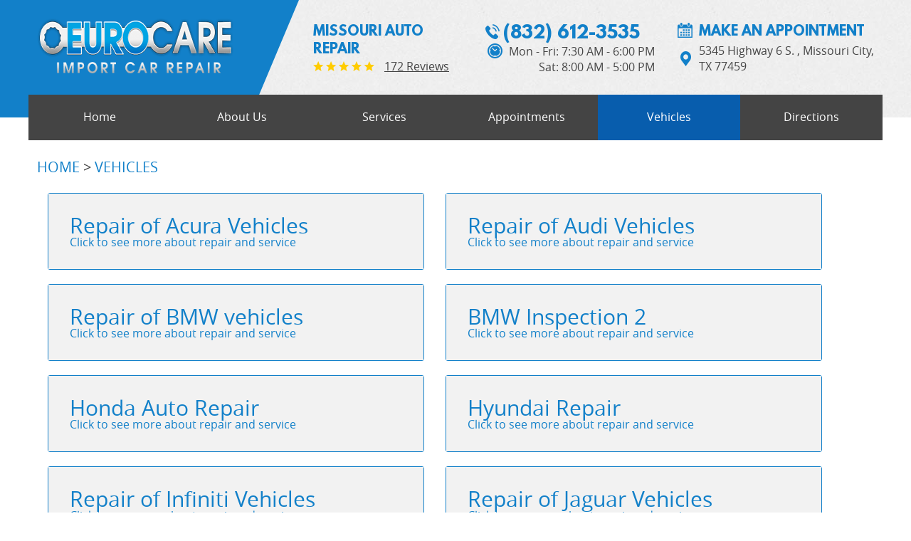

--- FILE ---
content_type: text/html; charset=utf-8
request_url: https://www.eurocaremissouricity.com/vehicles-we-service
body_size: 21863
content:
<!DOCTYPE HTML><html lang="en"><!-- HTML Copyright © 2026 Kukui Corporation. All rights reserved. --><head><meta charset="utf-8" /><meta name="viewport" content="width=device-width,initial-scale=1" /><title> Vehicles We Service - EuroCare Missouri City </title><link rel="canonical" href="https://www.eurocaremissouricity.com/vehicles-we-service" /><meta name="robots" content="index,follow" /><meta name="keywords" content="acura, bmw, audi" /><meta name="description" content="At EuroCare Import Car Repair Missouri City, we service a number of brands including: Acura, Audi, BMW, Honda, Infiniti, Lexus, Mercedes, Mitsubishi, etc." /><meta property="og:type" content="website" /><meta property="og:locale" content="en_US" /><meta property="og:site_name" content="EuroCare Missouri City" /><meta property="og:url" content="https://www.eurocaremissouricity.com/vehicles-we-service" /><meta property="og:title" content="Vehicles We Service - EuroCare Missouri City" /><meta property="og:description" content="At EuroCare Import Car Repair Missouri City, we service a number of brands including: Acura, Audi, BMW, Honda, Infiniti, Lexus, Mercedes, Mitsubishi, etc." /><meta property="og:image" content="https://www.eurocaremissouricity.com/Files/images/og-image.jpg" /><script type="application/ld+json">[{"@context":"https://schema.org","@type":"AutomotiveBusiness","name":"EuroCare Missouri City","alternateName":"Missouri Auto Repair","telephone":"+1 (832) 612-3535","currenciesAccepted":"USD","priceRange":"$$$","url":"https://www.eurocaremissouricity.com","logo":"https://www.eurocaremissouricity.com/Files/Images/logo.png","image":"https://www.eurocaremissouricity.com/Files/images/google-info-window.jpg","address":{"@type":"PostalAddress","name":"Eurocare Missouri","streetAddress":"5345 Highway 6 S.","addressLocality":"Missouri City","addressRegion":"TX","addressCountry":"USA","postalCode":"77459"},"openingHours":["Mon-Fri 07:30-18:00","Sat 08:00-17:00"],"geo":{"@type":"GeoCoordinates","latitude":"29.5749130","longitude":"-95.5735836"},"hasmap":"https://www.google.com/maps/place/29.5749130,-95.5735836/@29.5749130,-95.5735836,17z","aggregateRating":{"@type":"AggregateRating","bestRating":"5","worstRating":"1","ratingCount":"172","ratingValue":"4.9"},"sameAs":["https://www.google.com/search?rlz=1C5CHFA_enUS765US768&ei=Hi02XOnLL83J_wSupISgCQ&q=eurocare+missouri+city&oq=eurocare+miss&gs_l=psy-ab.3.0.0j0i22i30.111989.112323..113844...0.0..0.76.288.4......0....1..gws-wiz.......0i71j0i10.QDe-vQQl368#lrd=0x8640e5e341f08af3:0x4e231d147d1c5997,3,,,"]},{"@context":"https://schema.org","@type":"BreadcrumbList","itemListElement":[{"@type":"ListItem","position":"1","item":{"@id":"https://www.eurocaremissouricity.com","name":"Home"}},{"@type":"ListItem","position":"2","item":{"@id":"https://www.eurocaremissouricity.com/vehicles-we-service","name":"Vehicles"}}]}]</script><meta name="msvalidate.01" content="7B6FD00A80CD868F38332162773163C3" /><script> window['_fs_debug'] = false; window['_fs_host'] = 'fullstory.com'; window['_fs_script'] = 'edge.fullstory.com/s/fs.js'; window['_fs_org'] = 'PN3R6'; window['_fs_namespace'] = 'FS'; (function(m,n,e,t,l,o,g,y){ if (e in m) {if(m.console && m.console.log) { m.console.log('FullStory namespace conflict. Please set window["_fs_namespace"].');} return;} g=m[e]=function(a,b,s){g.q?g.q.push([a,b,s]):g._api(a,b,s);};g.q=[]; o=n.createElement(t);o.async=1;o.crossOrigin='anonymous';o.src='https://'+_fs_script; y=n.getElementsByTagName(t)[0];y.parentNode.insertBefore(o,y); g.identify=function(i,v,s){g(l,{uid:i},s);if(v)g(l,v,s)};g.setUserVars=function(v,s){g(l,v,s)};g.event=function(i,v,s){g('event',{n:i,p:v},s)}; g.anonymize=function(){g.identify(!!0)}; g.shutdown=function(){g("rec",!1)};g.restart=function(){g("rec",!0)}; g.log = function(a,b){g("log",[a,b])}; g.consent=function(a){g("consent",!arguments.length||a)}; g.identifyAccount=function(i,v){o='account';v=v||{};v.acctId=i;g(o,v)}; g.clearUserCookie=function(){}; g.setVars=function(n, p){g('setVars',[n,p]);}; g._w={};y='XMLHttpRequest';g._w[y]=m[y];y='fetch';g._w[y]=m[y]; if(m[y])m[y]=function(){return g._w[y].apply(this,arguments)}; g._v="1.3.0"; })(window,document,window['_fs_namespace'],'script','user'); </script><!-- KUKUI Google Tag Manager --><script>(function(w,d,s,l,i){w[l]=w[l]||[];w[l].push({'gtm.start': new Date().getTime(),event:'gtm.js'});var f=d.getElementsByTagName(s)[0], j=d.createElement(s),dl=l!='dataLayer'?'&l='+l:'';j.async=true;j.src= 'https://www.googletagmanager.com/gtm.js?id='+i+dl;f.parentNode.insertBefore(j,f); })(window,document,'script','dataLayer','GTM-WNGQW6ZX');</script><!-- End Google Tag Manager --><meta name="google-site-verification" content="rNuRabwxy4f-G45hgbqm8G0a8QihHLdAMXEK3aUFs_A" /><style type="text/css">/*! * Bootstrap v3.3.7 (http://getbootstrap.com) * Copyright 2011-2017 Twitter, Inc. * Licensed under MIT (https://github.com/twbs/bootstrap/blob/master/LICENSE) */ /*! * Generated using the Bootstrap Customizer (http://getbootstrap.com/customize/?id=4c0a59e617dcfe298eb8f131e415d85b) * Config saved to config.json and https://gist.github.com/4c0a59e617dcfe298eb8f131e415d85b */ /*! * Bootstrap v3.3.7 (http://getbootstrap.com) * Copyright 2011-2016 Twitter, Inc. * Licensed under MIT (https://github.com/twbs/bootstrap/blob/master/LICENSE) */ /*! normalize.css v3.0.3 | MIT License | github.com/necolas/normalize.css */ html{font-family:sans-serif;-ms-text-size-adjust:100%;-webkit-text-size-adjust:100%}body{margin:0}article,aside,details,figcaption,figure,footer,header,hgroup,main,menu,nav,section,summary{display:block}audio,canvas,progress,video{display:inline-block;vertical-align:baseline}audio:not([controls]){display:none;height:0}[hidden],template{display:none}a{background-color:transparent}a:active,a:hover{outline:0}abbr[title]{border-bottom:1px dotted}b,strong{font-weight:bold}dfn{font-style:italic}h1{font-size:2em;margin:.67em 0}mark{background:#ff0;color:#000}small{font-size:80%}sub,sup{font-size:75%;line-height:0;position:relative;vertical-align:baseline}sup{top:-.5em}sub{bottom:-.25em}img{border:0}svg:not(:root){overflow:hidden}figure{margin:1em 40px}hr{-webkit-box-sizing:content-box;-moz-box-sizing:content-box;box-sizing:content-box;height:0}pre{overflow:auto}code,kbd,pre,samp{font-family:monospace,monospace;font-size:1em}button,input,optgroup,select,textarea{color:inherit;font:inherit;margin:0}button{overflow:visible}button,select{text-transform:none}button,html input[type="button"],input[type="reset"],input[type="submit"]{-webkit-appearance:button;cursor:pointer}button[disabled],html input[disabled]{cursor:default}button::-moz-focus-inner,input::-moz-focus-inner{border:0;padding:0}input{line-height:normal}input[type="checkbox"],input[type="radio"]{-webkit-box-sizing:border-box;-moz-box-sizing:border-box;box-sizing:border-box;padding:0}input[type="number"]::-webkit-inner-spin-button,input[type="number"]::-webkit-outer-spin-button{height:auto}input[type="search"]{-webkit-appearance:textfield;-webkit-box-sizing:content-box;-moz-box-sizing:content-box;box-sizing:content-box}input[type="search"]::-webkit-search-cancel-button,input[type="search"]::-webkit-search-decoration{-webkit-appearance:none}fieldset{border:1px solid silver;margin:0 2px;padding:.35em .625em .75em}legend{border:0;padding:0}textarea{overflow:auto}optgroup{font-weight:bold}table{border-collapse:collapse;border-spacing:0}td,th{padding:0}*{-webkit-box-sizing:border-box;-moz-box-sizing:border-box;box-sizing:border-box}*:before,*:after{-webkit-box-sizing:border-box;-moz-box-sizing:border-box;box-sizing:border-box}html{font-size:10px;-webkit-tap-highlight-color:rgba(0,0,0,0)}body{font-family:"Helvetica Neue",Helvetica,Arial,sans-serif;font-size:16px;line-height:1.42857143;color:#333;background-color:#fff}input,button,select,textarea{font-family:inherit;font-size:inherit;line-height:inherit}a{color:#337ab7;text-decoration:none}a:hover,a:focus{color:#23527c;text-decoration:underline}a:focus{outline:5px auto -webkit-focus-ring-color;outline-offset:-2px}figure{margin:0}img{vertical-align:middle}.img-responsive{display:block;max-width:100%;height:auto}.img-rounded{border-radius:6px}.img-thumbnail{padding:4px;line-height:1.42857143;background-color:#fff;border:1px solid #ddd;border-radius:4px;-webkit-transition:all .2s ease-in-out;-o-transition:all .2s ease-in-out;transition:all .2s ease-in-out;display:inline-block;max-width:100%;height:auto}.img-circle{border-radius:50%}hr{margin-top:22px;margin-bottom:22px;border:0;border-top:1px solid #eee}.sr-only{position:absolute;width:1px;height:1px;margin:-1px;padding:0;overflow:hidden;clip:rect(0,0,0,0);border:0}.sr-only-focusable:active,.sr-only-focusable:focus{position:static;width:auto;height:auto;margin:0;overflow:visible;clip:auto}[role="button"]{cursor:pointer}h1,h2,h3,h4,h5,h6,.h1,.h2,.h3,.h4,.h5,.h6{font-family:inherit;font-weight:500;line-height:1.1;color:inherit}h1 small,h2 small,h3 small,h4 small,h5 small,h6 small,.h1 small,.h2 small,.h3 small,.h4 small,.h5 small,.h6 small,h1 .small,h2 .small,h3 .small,h4 .small,h5 .small,h6 .small,.h1 .small,.h2 .small,.h3 .small,.h4 .small,.h5 .small,.h6 .small{font-weight:normal;line-height:1;color:#777}h1,.h1,h2,.h2,h3,.h3{margin-top:22px;margin-bottom:11px}h1 small,.h1 small,h2 small,.h2 small,h3 small,.h3 small,h1 .small,.h1 .small,h2 .small,.h2 .small,h3 .small,.h3 .small{font-size:65%}h4,.h4,h5,.h5,h6,.h6{margin-top:11px;margin-bottom:11px}h4 small,.h4 small,h5 small,.h5 small,h6 small,.h6 small,h4 .small,.h4 .small,h5 .small,.h5 .small,h6 .small,.h6 .small{font-size:75%}h1,.h1{font-size:41px}h2,.h2{font-size:34px}h3,.h3{font-size:28px}h4,.h4{font-size:20px}h5,.h5{font-size:16px}h6,.h6{font-size:14px}p{margin:0 0 11px}.lead{margin-bottom:22px;font-size:18px;font-weight:300;line-height:1.4}@media(min-width:768px){.lead{font-size:24px}}small,.small{font-size:87%}mark,.mark{background-color:#fcf8e3;padding:.2em}.text-left{text-align:left}.text-right{text-align:right}.text-center{text-align:center}.text-justify{text-align:justify}.text-nowrap{white-space:nowrap}.text-lowercase{text-transform:lowercase}.text-uppercase{text-transform:uppercase}.text-capitalize{text-transform:capitalize}.text-muted{color:#777}.text-primary{color:#337ab7}a.text-primary:hover,a.text-primary:focus{color:#286090}.text-success{color:#3c763d}a.text-success:hover,a.text-success:focus{color:#2b542c}.text-info{color:#31708f}a.text-info:hover,a.text-info:focus{color:#245269}.text-warning{color:#8a6d3b}a.text-warning:hover,a.text-warning:focus{color:#66512c}.text-danger{color:#a94442}a.text-danger:hover,a.text-danger:focus{color:#843534}.bg-primary{color:#fff;background-color:#337ab7}a.bg-primary:hover,a.bg-primary:focus{background-color:#286090}.bg-success{background-color:#dff0d8}a.bg-success:hover,a.bg-success:focus{background-color:#c1e2b3}.bg-info{background-color:#d9edf7}a.bg-info:hover,a.bg-info:focus{background-color:#afd9ee}.bg-warning{background-color:#fcf8e3}a.bg-warning:hover,a.bg-warning:focus{background-color:#f7ecb5}.bg-danger{background-color:#f2dede}a.bg-danger:hover,a.bg-danger:focus{background-color:#e4b9b9}.page-header{padding-bottom:10px;margin:44px 0 22px;border-bottom:1px solid #eee}ul,ol{margin-top:0;margin-bottom:11px}ul ul,ol ul,ul ol,ol ol{margin-bottom:0}.list-unstyled{padding-left:0;list-style:none}.list-inline{padding-left:0;list-style:none;margin-left:-5px}.list-inline>li{display:inline-block;padding-left:5px;padding-right:5px}dl{margin-top:0;margin-bottom:22px}dt,dd{line-height:1.42857143}dt{font-weight:bold}dd{margin-left:0}@media(min-width:768px){.dl-horizontal dt{float:left;width:160px;clear:left;text-align:right;overflow:hidden;text-overflow:ellipsis;white-space:nowrap}.dl-horizontal dd{margin-left:180px}}abbr[title],abbr[data-original-title]{cursor:help;border-bottom:1px dotted #777}.initialism{font-size:90%;text-transform:uppercase}blockquote{padding:11px 22px;margin:0 0 22px;font-size:20px;border-left:5px solid #eee}blockquote p:last-child,blockquote ul:last-child,blockquote ol:last-child{margin-bottom:0}blockquote footer,blockquote small,blockquote .small{display:block;font-size:80%;line-height:1.42857143;color:#777}blockquote footer:before,blockquote small:before,blockquote .small:before{content:'— '}.blockquote-reverse,blockquote.pull-right{padding-right:15px;padding-left:0;border-right:5px solid #eee;border-left:0;text-align:right}.blockquote-reverse footer:before,blockquote.pull-right footer:before,.blockquote-reverse small:before,blockquote.pull-right small:before,.blockquote-reverse .small:before,blockquote.pull-right .small:before{content:''}.blockquote-reverse footer:after,blockquote.pull-right footer:after,.blockquote-reverse small:after,blockquote.pull-right small:after,.blockquote-reverse .small:after,blockquote.pull-right .small:after{content:' —'}address{margin-bottom:22px;font-style:normal;line-height:1.42857143}.container{margin-right:auto;margin-left:auto;padding-left:12px;padding-right:12px}@media(min-width:768px){.container{width:744px}}@media(min-width:992px){.container{width:964px}}@media(min-width:1224px){.container{width:1200px}}@media(min-width:1620px){.container{width:1596px}}.container-fluid{margin-right:auto;margin-left:auto;padding-left:12px;padding-right:12px}.row{margin-left:-12px;margin-right:-12px}.col-xs-1,.col-sm-1,.col-md-1,.col-lg-1,.col-xs-2,.col-sm-2,.col-md-2,.col-lg-2,.col-xs-3,.col-sm-3,.col-md-3,.col-lg-3,.col-xs-4,.col-sm-4,.col-md-4,.col-lg-4,.col-xs-5,.col-sm-5,.col-md-5,.col-lg-5,.col-xs-6,.col-sm-6,.col-md-6,.col-lg-6,.col-xs-7,.col-sm-7,.col-md-7,.col-lg-7,.col-xs-8,.col-sm-8,.col-md-8,.col-lg-8,.col-xs-9,.col-sm-9,.col-md-9,.col-lg-9,.col-xs-10,.col-sm-10,.col-md-10,.col-lg-10,.col-xs-11,.col-sm-11,.col-md-11,.col-lg-11,.col-xs-12,.col-sm-12,.col-md-12,.col-lg-12{position:relative;min-height:1px;padding-left:12px;padding-right:12px}.col-xs-1,.col-xs-2,.col-xs-3,.col-xs-4,.col-xs-5,.col-xs-6,.col-xs-7,.col-xs-8,.col-xs-9,.col-xs-10,.col-xs-11,.col-xs-12{float:left}.col-xs-12{width:100%}.col-xs-11{width:91.66666667%}.col-xs-10{width:83.33333333%}.col-xs-9{width:75%}.col-xs-8{width:66.66666667%}.col-xs-7{width:58.33333333%}.col-xs-6{width:50%}.col-xs-5{width:41.66666667%}.col-xs-4{width:33.33333333%}.col-xs-3{width:25%}.col-xs-2{width:16.66666667%}.col-xs-1{width:8.33333333%}.col-xs-pull-12{right:100%}.col-xs-pull-11{right:91.66666667%}.col-xs-pull-10{right:83.33333333%}.col-xs-pull-9{right:75%}.col-xs-pull-8{right:66.66666667%}.col-xs-pull-7{right:58.33333333%}.col-xs-pull-6{right:50%}.col-xs-pull-5{right:41.66666667%}.col-xs-pull-4{right:33.33333333%}.col-xs-pull-3{right:25%}.col-xs-pull-2{right:16.66666667%}.col-xs-pull-1{right:8.33333333%}.col-xs-pull-0{right:auto}.col-xs-push-12{left:100%}.col-xs-push-11{left:91.66666667%}.col-xs-push-10{left:83.33333333%}.col-xs-push-9{left:75%}.col-xs-push-8{left:66.66666667%}.col-xs-push-7{left:58.33333333%}.col-xs-push-6{left:50%}.col-xs-push-5{left:41.66666667%}.col-xs-push-4{left:33.33333333%}.col-xs-push-3{left:25%}.col-xs-push-2{left:16.66666667%}.col-xs-push-1{left:8.33333333%}.col-xs-push-0{left:auto}.col-xs-offset-12{margin-left:100%}.col-xs-offset-11{margin-left:91.66666667%}.col-xs-offset-10{margin-left:83.33333333%}.col-xs-offset-9{margin-left:75%}.col-xs-offset-8{margin-left:66.66666667%}.col-xs-offset-7{margin-left:58.33333333%}.col-xs-offset-6{margin-left:50%}.col-xs-offset-5{margin-left:41.66666667%}.col-xs-offset-4{margin-left:33.33333333%}.col-xs-offset-3{margin-left:25%}.col-xs-offset-2{margin-left:16.66666667%}.col-xs-offset-1{margin-left:8.33333333%}.col-xs-offset-0{margin-left:0}@media(min-width:768px){.col-sm-1,.col-sm-2,.col-sm-3,.col-sm-4,.col-sm-5,.col-sm-6,.col-sm-7,.col-sm-8,.col-sm-9,.col-sm-10,.col-sm-11,.col-sm-12{float:left}.col-sm-12{width:100%}.col-sm-11{width:91.66666667%}.col-sm-10{width:83.33333333%}.col-sm-9{width:75%}.col-sm-8{width:66.66666667%}.col-sm-7{width:58.33333333%}.col-sm-6{width:50%}.col-sm-5{width:41.66666667%}.col-sm-4{width:33.33333333%}.col-sm-3{width:25%}.col-sm-2{width:16.66666667%}.col-sm-1{width:8.33333333%}.col-sm-pull-12{right:100%}.col-sm-pull-11{right:91.66666667%}.col-sm-pull-10{right:83.33333333%}.col-sm-pull-9{right:75%}.col-sm-pull-8{right:66.66666667%}.col-sm-pull-7{right:58.33333333%}.col-sm-pull-6{right:50%}.col-sm-pull-5{right:41.66666667%}.col-sm-pull-4{right:33.33333333%}.col-sm-pull-3{right:25%}.col-sm-pull-2{right:16.66666667%}.col-sm-pull-1{right:8.33333333%}.col-sm-pull-0{right:auto}.col-sm-push-12{left:100%}.col-sm-push-11{left:91.66666667%}.col-sm-push-10{left:83.33333333%}.col-sm-push-9{left:75%}.col-sm-push-8{left:66.66666667%}.col-sm-push-7{left:58.33333333%}.col-sm-push-6{left:50%}.col-sm-push-5{left:41.66666667%}.col-sm-push-4{left:33.33333333%}.col-sm-push-3{left:25%}.col-sm-push-2{left:16.66666667%}.col-sm-push-1{left:8.33333333%}.col-sm-push-0{left:auto}.col-sm-offset-12{margin-left:100%}.col-sm-offset-11{margin-left:91.66666667%}.col-sm-offset-10{margin-left:83.33333333%}.col-sm-offset-9{margin-left:75%}.col-sm-offset-8{margin-left:66.66666667%}.col-sm-offset-7{margin-left:58.33333333%}.col-sm-offset-6{margin-left:50%}.col-sm-offset-5{margin-left:41.66666667%}.col-sm-offset-4{margin-left:33.33333333%}.col-sm-offset-3{margin-left:25%}.col-sm-offset-2{margin-left:16.66666667%}.col-sm-offset-1{margin-left:8.33333333%}.col-sm-offset-0{margin-left:0}}@media(min-width:992px){.col-md-1,.col-md-2,.col-md-3,.col-md-4,.col-md-5,.col-md-6,.col-md-7,.col-md-8,.col-md-9,.col-md-10,.col-md-11,.col-md-12{float:left}.col-md-12{width:100%}.col-md-11{width:91.66666667%}.col-md-10{width:83.33333333%}.col-md-9{width:75%}.col-md-8{width:66.66666667%}.col-md-7{width:58.33333333%}.col-md-6{width:50%}.col-md-5{width:41.66666667%}.col-md-4{width:33.33333333%}.col-md-3{width:25%}.col-md-2{width:16.66666667%}.col-md-1{width:8.33333333%}.col-md-pull-12{right:100%}.col-md-pull-11{right:91.66666667%}.col-md-pull-10{right:83.33333333%}.col-md-pull-9{right:75%}.col-md-pull-8{right:66.66666667%}.col-md-pull-7{right:58.33333333%}.col-md-pull-6{right:50%}.col-md-pull-5{right:41.66666667%}.col-md-pull-4{right:33.33333333%}.col-md-pull-3{right:25%}.col-md-pull-2{right:16.66666667%}.col-md-pull-1{right:8.33333333%}.col-md-pull-0{right:auto}.col-md-push-12{left:100%}.col-md-push-11{left:91.66666667%}.col-md-push-10{left:83.33333333%}.col-md-push-9{left:75%}.col-md-push-8{left:66.66666667%}.col-md-push-7{left:58.33333333%}.col-md-push-6{left:50%}.col-md-push-5{left:41.66666667%}.col-md-push-4{left:33.33333333%}.col-md-push-3{left:25%}.col-md-push-2{left:16.66666667%}.col-md-push-1{left:8.33333333%}.col-md-push-0{left:auto}.col-md-offset-12{margin-left:100%}.col-md-offset-11{margin-left:91.66666667%}.col-md-offset-10{margin-left:83.33333333%}.col-md-offset-9{margin-left:75%}.col-md-offset-8{margin-left:66.66666667%}.col-md-offset-7{margin-left:58.33333333%}.col-md-offset-6{margin-left:50%}.col-md-offset-5{margin-left:41.66666667%}.col-md-offset-4{margin-left:33.33333333%}.col-md-offset-3{margin-left:25%}.col-md-offset-2{margin-left:16.66666667%}.col-md-offset-1{margin-left:8.33333333%}.col-md-offset-0{margin-left:0}}@media(min-width:1224px){.col-lg-1,.col-lg-2,.col-lg-3,.col-lg-4,.col-lg-5,.col-lg-6,.col-lg-7,.col-lg-8,.col-lg-9,.col-lg-10,.col-lg-11,.col-lg-12{float:left}.col-lg-12{width:100%}.col-lg-11{width:91.66666667%}.col-lg-10{width:83.33333333%}.col-lg-9{width:75%}.col-lg-8{width:66.66666667%}.col-lg-7{width:58.33333333%}.col-lg-6{width:50%}.col-lg-5{width:41.66666667%}.col-lg-4{width:33.33333333%}.col-lg-3{width:25%}.col-lg-2{width:16.66666667%}.col-lg-1{width:8.33333333%}.col-lg-pull-12{right:100%}.col-lg-pull-11{right:91.66666667%}.col-lg-pull-10{right:83.33333333%}.col-lg-pull-9{right:75%}.col-lg-pull-8{right:66.66666667%}.col-lg-pull-7{right:58.33333333%}.col-lg-pull-6{right:50%}.col-lg-pull-5{right:41.66666667%}.col-lg-pull-4{right:33.33333333%}.col-lg-pull-3{right:25%}.col-lg-pull-2{right:16.66666667%}.col-lg-pull-1{right:8.33333333%}.col-lg-pull-0{right:auto}.col-lg-push-12{left:100%}.col-lg-push-11{left:91.66666667%}.col-lg-push-10{left:83.33333333%}.col-lg-push-9{left:75%}.col-lg-push-8{left:66.66666667%}.col-lg-push-7{left:58.33333333%}.col-lg-push-6{left:50%}.col-lg-push-5{left:41.66666667%}.col-lg-push-4{left:33.33333333%}.col-lg-push-3{left:25%}.col-lg-push-2{left:16.66666667%}.col-lg-push-1{left:8.33333333%}.col-lg-push-0{left:auto}.col-lg-offset-12{margin-left:100%}.col-lg-offset-11{margin-left:91.66666667%}.col-lg-offset-10{margin-left:83.33333333%}.col-lg-offset-9{margin-left:75%}.col-lg-offset-8{margin-left:66.66666667%}.col-lg-offset-7{margin-left:58.33333333%}.col-lg-offset-6{margin-left:50%}.col-lg-offset-5{margin-left:41.66666667%}.col-lg-offset-4{margin-left:33.33333333%}.col-lg-offset-3{margin-left:25%}.col-lg-offset-2{margin-left:16.66666667%}.col-lg-offset-1{margin-left:8.33333333%}.col-lg-offset-0{margin-left:0}}fieldset{padding:0;margin:0;border:0;min-width:0}legend{display:block;width:100%;padding:0;margin-bottom:22px;font-size:24px;line-height:inherit;color:#333;border:0;border-bottom:1px solid #e5e5e5}label{display:inline-block;max-width:100%;margin-bottom:5px;font-weight:bold}input[type="search"]{-webkit-box-sizing:border-box;-moz-box-sizing:border-box;box-sizing:border-box}input[type="radio"],input[type="checkbox"]{margin:4px 0 0;margin-top:1px \9;line-height:normal}input[type="file"]{display:block}input[type="range"]{display:block;width:100%}select[multiple],select[size]{height:auto}input[type="file"]:focus,input[type="radio"]:focus,input[type="checkbox"]:focus{outline:5px auto -webkit-focus-ring-color;outline-offset:-2px}output{display:block;padding-top:7px;font-size:16px;line-height:1.42857143;color:#555}.form-control{display:block;width:100%;height:36px;padding:6px 12px;font-size:16px;line-height:1.42857143;color:#555;background-color:#fff;background-image:none;border:1px solid #ccc;border-radius:4px;-webkit-box-shadow:inset 0 1px 1px rgba(0,0,0,.075);box-shadow:inset 0 1px 1px rgba(0,0,0,.075);-webkit-transition:border-color ease-in-out .15s,-webkit-box-shadow ease-in-out .15s;-o-transition:border-color ease-in-out .15s,box-shadow ease-in-out .15s;transition:border-color ease-in-out .15s,box-shadow ease-in-out .15s}.form-control:focus{border-color:#66afe9;outline:0;-webkit-box-shadow:inset 0 1px 1px rgba(0,0,0,.075),0 0 8px rgba(102,175,233,.6);box-shadow:inset 0 1px 1px rgba(0,0,0,.075),0 0 8px rgba(102,175,233,.6)}.form-control::-moz-placeholder{color:#999;opacity:1}.form-control:-ms-input-placeholder{color:#999}.form-control::-webkit-input-placeholder{color:#999}.form-control::-ms-expand{border:0;background-color:transparent}.form-control[disabled],.form-control[readonly],fieldset[disabled] .form-control{background-color:#eee;opacity:1}.form-control[disabled],fieldset[disabled] .form-control{cursor:not-allowed}textarea.form-control{height:auto}input[type="search"]{-webkit-appearance:none}@media screen and (-webkit-min-device-pixel-ratio:0){input[type="date"].form-control,input[type="time"].form-control,input[type="datetime-local"].form-control,input[type="month"].form-control{line-height:36px}input[type="date"].input-sm,input[type="time"].input-sm,input[type="datetime-local"].input-sm,input[type="month"].input-sm,.input-group-sm input[type="date"],.input-group-sm input[type="time"],.input-group-sm input[type="datetime-local"],.input-group-sm input[type="month"]{line-height:33px}input[type="date"].input-lg,input[type="time"].input-lg,input[type="datetime-local"].input-lg,input[type="month"].input-lg,.input-group-lg input[type="date"],.input-group-lg input[type="time"],.input-group-lg input[type="datetime-local"],.input-group-lg input[type="month"]{line-height:49px}}.form-group{margin-bottom:15px}.radio,.checkbox{position:relative;display:block;margin-top:10px;margin-bottom:10px}.radio label,.checkbox label{min-height:22px;padding-left:20px;margin-bottom:0;font-weight:normal;cursor:pointer}.radio input[type="radio"],.radio-inline input[type="radio"],.checkbox input[type="checkbox"],.checkbox-inline input[type="checkbox"]{position:absolute;margin-left:-20px;margin-top:4px \9}.radio+.radio,.checkbox+.checkbox{margin-top:-5px}.radio-inline,.checkbox-inline{position:relative;display:inline-block;padding-left:20px;margin-bottom:0;vertical-align:middle;font-weight:normal;cursor:pointer}.radio-inline+.radio-inline,.checkbox-inline+.checkbox-inline{margin-top:0;margin-left:10px}input[type="radio"][disabled],input[type="checkbox"][disabled],input[type="radio"].disabled,input[type="checkbox"].disabled,fieldset[disabled] input[type="radio"],fieldset[disabled] input[type="checkbox"]{cursor:not-allowed}.radio-inline.disabled,.checkbox-inline.disabled,fieldset[disabled] .radio-inline,fieldset[disabled] .checkbox-inline{cursor:not-allowed}.radio.disabled label,.checkbox.disabled label,fieldset[disabled] .radio label,fieldset[disabled] .checkbox label{cursor:not-allowed}.form-control-static{padding-top:7px;padding-bottom:7px;margin-bottom:0;min-height:38px}.form-control-static.input-lg,.form-control-static.input-sm{padding-left:0;padding-right:0}.input-sm{height:33px;padding:5px 10px;font-size:14px;line-height:1.5;border-radius:3px}select.input-sm{height:33px;line-height:33px}textarea.input-sm,select[multiple].input-sm{height:auto}.form-group-sm .form-control{height:33px;padding:5px 10px;font-size:14px;line-height:1.5;border-radius:3px}.form-group-sm select.form-control{height:33px;line-height:33px}.form-group-sm textarea.form-control,.form-group-sm select[multiple].form-control{height:auto}.form-group-sm .form-control-static{height:33px;min-height:36px;padding:6px 10px;font-size:14px;line-height:1.5}.input-lg{height:49px;padding:10px 16px;font-size:20px;line-height:1.3333333;border-radius:6px}select.input-lg{height:49px;line-height:49px}textarea.input-lg,select[multiple].input-lg{height:auto}.form-group-lg .form-control{height:49px;padding:10px 16px;font-size:20px;line-height:1.3333333;border-radius:6px}.form-group-lg select.form-control{height:49px;line-height:49px}.form-group-lg textarea.form-control,.form-group-lg select[multiple].form-control{height:auto}.form-group-lg .form-control-static{height:49px;min-height:42px;padding:11px 16px;font-size:20px;line-height:1.3333333}.has-feedback{position:relative}.has-feedback .form-control{padding-right:45px}.form-control-feedback{position:absolute;top:0;right:0;z-index:2;display:block;width:36px;height:36px;line-height:36px;text-align:center;pointer-events:none}.input-lg+.form-control-feedback,.input-group-lg+.form-control-feedback,.form-group-lg .form-control+.form-control-feedback{width:49px;height:49px;line-height:49px}.input-sm+.form-control-feedback,.input-group-sm+.form-control-feedback,.form-group-sm .form-control+.form-control-feedback{width:33px;height:33px;line-height:33px}.has-success .help-block,.has-success .control-label,.has-success .radio,.has-success .checkbox,.has-success .radio-inline,.has-success .checkbox-inline,.has-success.radio label,.has-success.checkbox label,.has-success.radio-inline label,.has-success.checkbox-inline label{color:#3c763d}.has-success .form-control{border-color:#3c763d;-webkit-box-shadow:inset 0 1px 1px rgba(0,0,0,.075);box-shadow:inset 0 1px 1px rgba(0,0,0,.075)}.has-success .form-control:focus{border-color:#2b542c;-webkit-box-shadow:inset 0 1px 1px rgba(0,0,0,.075),0 0 6px #67b168;box-shadow:inset 0 1px 1px rgba(0,0,0,.075),0 0 6px #67b168}.has-success .input-group-addon{color:#3c763d;border-color:#3c763d;background-color:#dff0d8}.has-success .form-control-feedback{color:#3c763d}.has-warning .help-block,.has-warning .control-label,.has-warning .radio,.has-warning .checkbox,.has-warning .radio-inline,.has-warning .checkbox-inline,.has-warning.radio label,.has-warning.checkbox label,.has-warning.radio-inline label,.has-warning.checkbox-inline label{color:#8a6d3b}.has-warning .form-control{border-color:#8a6d3b;-webkit-box-shadow:inset 0 1px 1px rgba(0,0,0,.075);box-shadow:inset 0 1px 1px rgba(0,0,0,.075)}.has-warning .form-control:focus{border-color:#66512c;-webkit-box-shadow:inset 0 1px 1px rgba(0,0,0,.075),0 0 6px #c0a16b;box-shadow:inset 0 1px 1px rgba(0,0,0,.075),0 0 6px #c0a16b}.has-warning .input-group-addon{color:#8a6d3b;border-color:#8a6d3b;background-color:#fcf8e3}.has-warning .form-control-feedback{color:#8a6d3b}.has-error .help-block,.has-error .control-label,.has-error .radio,.has-error .checkbox,.has-error .radio-inline,.has-error .checkbox-inline,.has-error.radio label,.has-error.checkbox label,.has-error.radio-inline label,.has-error.checkbox-inline label{color:#a94442}.has-error .form-control{border-color:#a94442;-webkit-box-shadow:inset 0 1px 1px rgba(0,0,0,.075);box-shadow:inset 0 1px 1px rgba(0,0,0,.075)}.has-error .form-control:focus{border-color:#843534;-webkit-box-shadow:inset 0 1px 1px rgba(0,0,0,.075),0 0 6px #ce8483;box-shadow:inset 0 1px 1px rgba(0,0,0,.075),0 0 6px #ce8483}.has-error .input-group-addon{color:#a94442;border-color:#a94442;background-color:#f2dede}.has-error .form-control-feedback{color:#a94442}.has-feedback label~.form-control-feedback{top:27px}.has-feedback label.sr-only~.form-control-feedback{top:0}.help-block{display:block;margin-top:5px;margin-bottom:10px;color:#737373}@media(min-width:768px){.form-inline .form-group{display:inline-block;margin-bottom:0;vertical-align:middle}.form-inline .form-control{display:inline-block;width:auto;vertical-align:middle}.form-inline .form-control-static{display:inline-block}.form-inline .input-group{display:inline-table;vertical-align:middle}.form-inline .input-group .input-group-addon,.form-inline .input-group .input-group-btn,.form-inline .input-group .form-control{width:auto}.form-inline .input-group>.form-control{width:100%}.form-inline .control-label{margin-bottom:0;vertical-align:middle}.form-inline .radio,.form-inline .checkbox{display:inline-block;margin-top:0;margin-bottom:0;vertical-align:middle}.form-inline .radio label,.form-inline .checkbox label{padding-left:0}.form-inline .radio input[type="radio"],.form-inline .checkbox input[type="checkbox"]{position:relative;margin-left:0}.form-inline .has-feedback .form-control-feedback{top:0}}.form-horizontal .radio,.form-horizontal .checkbox,.form-horizontal .radio-inline,.form-horizontal .checkbox-inline{margin-top:0;margin-bottom:0;padding-top:7px}.form-horizontal .radio,.form-horizontal .checkbox{min-height:29px}.form-horizontal .form-group{margin-left:-12px;margin-right:-12px}@media(min-width:768px){.form-horizontal .control-label{text-align:right;margin-bottom:0;padding-top:7px}}.form-horizontal .has-feedback .form-control-feedback{right:12px}@media(min-width:768px){.form-horizontal .form-group-lg .control-label{padding-top:11px;font-size:20px}}@media(min-width:768px){.form-horizontal .form-group-sm .control-label{padding-top:6px;font-size:14px}}.caret{display:inline-block;width:0;height:0;margin-left:2px;vertical-align:middle;border-top:4px dashed;border-top:4px solid \9;border-right:4px solid transparent;border-left:4px solid transparent}.dropup,.dropdown{position:relative}.dropdown-toggle:focus{outline:0}.dropdown-menu{position:absolute;top:100%;left:0;z-index:1000;display:none;float:left;min-width:160px;padding:5px 0;margin:2px 0 0;list-style:none;font-size:16px;text-align:left;background-color:#fff;border:1px solid #ccc;border:1px solid rgba(0,0,0,.15);border-radius:4px;-webkit-box-shadow:0 6px 12px rgba(0,0,0,.175);box-shadow:0 6px 12px rgba(0,0,0,.175);-webkit-background-clip:padding-box;background-clip:padding-box}.dropdown-menu.pull-right{right:0;left:auto}.dropdown-menu .divider{height:1px;margin:10px 0;overflow:hidden;background-color:#e5e5e5}.dropdown-menu>li>a{display:block;padding:3px 20px;clear:both;font-weight:normal;line-height:1.42857143;color:#333;white-space:nowrap}.dropdown-menu>li>a:hover,.dropdown-menu>li>a:focus{text-decoration:none;color:#262626;background-color:#f5f5f5}.dropdown-menu>.active>a,.dropdown-menu>.active>a:hover,.dropdown-menu>.active>a:focus{color:#fff;text-decoration:none;outline:0;background-color:#337ab7}.dropdown-menu>.disabled>a,.dropdown-menu>.disabled>a:hover,.dropdown-menu>.disabled>a:focus{color:#777}.dropdown-menu>.disabled>a:hover,.dropdown-menu>.disabled>a:focus{text-decoration:none;background-color:transparent;background-image:none;filter:progid:DXImageTransform.Microsoft.gradient(enabled=false);cursor:not-allowed}.open>.dropdown-menu{display:block}.open>a{outline:0}.dropdown-menu-right{left:auto;right:0}.dropdown-menu-left{left:0;right:auto}.dropdown-header{display:block;padding:3px 20px;font-size:14px;line-height:1.42857143;color:#777;white-space:nowrap}.dropdown-backdrop{position:fixed;left:0;right:0;bottom:0;top:0;z-index:990}.pull-right>.dropdown-menu{right:0;left:auto}.dropup .caret,.navbar-fixed-bottom .dropdown .caret{border-top:0;border-bottom:4px dashed;border-bottom:4px solid \9;content:""}.dropup .dropdown-menu,.navbar-fixed-bottom .dropdown .dropdown-menu{top:auto;bottom:100%;margin-bottom:2px}@media(min-width:768px){.navbar-right .dropdown-menu{left:auto;right:0}.navbar-right .dropdown-menu-left{left:0;right:auto}}.nav{margin-bottom:0;padding-left:0;list-style:none}.nav>li{position:relative;display:block}.nav>li>a{position:relative;display:block;padding:10px 15px}.nav>li>a:hover,.nav>li>a:focus{text-decoration:none;background-color:#eee}.nav>li.disabled>a{color:#777}.nav>li.disabled>a:hover,.nav>li.disabled>a:focus{color:#777;text-decoration:none;background-color:transparent;cursor:not-allowed}.nav .open>a,.nav .open>a:hover,.nav .open>a:focus{background-color:#eee;border-color:#337ab7}.nav .nav-divider{height:1px;margin:10px 0;overflow:hidden;background-color:#e5e5e5}.nav>li>a>img{max-width:none}.nav-tabs{border-bottom:1px solid #ddd}.nav-tabs>li{float:left;margin-bottom:-1px}.nav-tabs>li>a{margin-right:2px;line-height:1.42857143;border:1px solid transparent;border-radius:4px 4px 0 0}.nav-tabs>li>a:hover{border-color:#eee #eee #ddd}.nav-tabs>li.active>a,.nav-tabs>li.active>a:hover,.nav-tabs>li.active>a:focus{color:#555;background-color:#fff;border:1px solid #ddd;border-bottom-color:transparent;cursor:default}.nav-tabs.nav-justified{width:100%;border-bottom:0}.nav-tabs.nav-justified>li{float:none}.nav-tabs.nav-justified>li>a{text-align:center;margin-bottom:5px}.nav-tabs.nav-justified>.dropdown .dropdown-menu{top:auto;left:auto}@media(min-width:768px){.nav-tabs.nav-justified>li{display:table-cell;width:1%}.nav-tabs.nav-justified>li>a{margin-bottom:0}}.nav-tabs.nav-justified>li>a{margin-right:0;border-radius:4px}.nav-tabs.nav-justified>.active>a,.nav-tabs.nav-justified>.active>a:hover,.nav-tabs.nav-justified>.active>a:focus{border:1px solid #ddd}@media(min-width:768px){.nav-tabs.nav-justified>li>a{border-bottom:1px solid #ddd;border-radius:4px 4px 0 0}.nav-tabs.nav-justified>.active>a,.nav-tabs.nav-justified>.active>a:hover,.nav-tabs.nav-justified>.active>a:focus{border-bottom-color:#fff}}.nav-pills>li{float:left}.nav-pills>li>a{border-radius:4px}.nav-pills>li+li{margin-left:2px}.nav-pills>li.active>a,.nav-pills>li.active>a:hover,.nav-pills>li.active>a:focus{color:#fff;background-color:#337ab7}.nav-stacked>li{float:none}.nav-stacked>li+li{margin-top:2px;margin-left:0}.nav-justified{width:100%}.nav-justified>li{float:none}.nav-justified>li>a{text-align:center;margin-bottom:5px}.nav-justified>.dropdown .dropdown-menu{top:auto;left:auto}@media(min-width:768px){.nav-justified>li{display:table-cell;width:1%}.nav-justified>li>a{margin-bottom:0}}.nav-tabs-justified{border-bottom:0}.nav-tabs-justified>li>a{margin-right:0;border-radius:4px}.nav-tabs-justified>.active>a,.nav-tabs-justified>.active>a:hover,.nav-tabs-justified>.active>a:focus{border:1px solid #ddd}@media(min-width:768px){.nav-tabs-justified>li>a{border-bottom:1px solid #ddd;border-radius:4px 4px 0 0}.nav-tabs-justified>.active>a,.nav-tabs-justified>.active>a:hover,.nav-tabs-justified>.active>a:focus{border-bottom-color:#fff}}.tab-content>.tab-pane{display:none}.tab-content>.active{display:block}.nav-tabs .dropdown-menu{margin-top:-1px;border-top-right-radius:0;border-top-left-radius:0}.navbar{position:relative;min-height:50px;margin-bottom:22px;border:1px solid transparent}@media(min-width:768px){.navbar{border-radius:4px}}@media(min-width:768px){.navbar-header{float:left}}.navbar-collapse{overflow-x:visible;padding-right:12px;padding-left:12px;border-top:1px solid transparent;-webkit-box-shadow:inset 0 1px 0 rgba(255,255,255,.1);box-shadow:inset 0 1px 0 rgba(255,255,255,.1);-webkit-overflow-scrolling:touch}.navbar-collapse.in{overflow-y:auto}@media(min-width:768px){.navbar-collapse{width:auto;border-top:0;-webkit-box-shadow:none;box-shadow:none}.navbar-collapse.collapse{display:block!important;height:auto!important;padding-bottom:0;overflow:visible!important}.navbar-collapse.in{overflow-y:visible}.navbar-fixed-top .navbar-collapse,.navbar-static-top .navbar-collapse,.navbar-fixed-bottom .navbar-collapse{padding-left:0;padding-right:0}}.navbar-fixed-top .navbar-collapse,.navbar-fixed-bottom .navbar-collapse{max-height:340px}@media(max-device-width:480px) and (orientation:landscape){.navbar-fixed-top .navbar-collapse,.navbar-fixed-bottom .navbar-collapse{max-height:200px}}.container>.navbar-header,.container-fluid>.navbar-header,.container>.navbar-collapse,.container-fluid>.navbar-collapse{margin-right:-12px;margin-left:-12px}@media(min-width:768px){.container>.navbar-header,.container-fluid>.navbar-header,.container>.navbar-collapse,.container-fluid>.navbar-collapse{margin-right:0;margin-left:0}}.navbar-static-top{z-index:1000;border-width:0 0 1px}@media(min-width:768px){.navbar-static-top{border-radius:0}}.navbar-fixed-top,.navbar-fixed-bottom{position:fixed;right:0;left:0;z-index:1030}@media(min-width:768px){.navbar-fixed-top,.navbar-fixed-bottom{border-radius:0}}.navbar-fixed-top{top:0;border-width:0 0 1px}.navbar-fixed-bottom{bottom:0;margin-bottom:0;border-width:1px 0 0}.navbar-brand{float:left;padding:14px 12px;font-size:20px;line-height:22px;height:50px}.navbar-brand:hover,.navbar-brand:focus{text-decoration:none}.navbar-brand>img{display:block}@media(min-width:768px){.navbar>.container .navbar-brand,.navbar>.container-fluid .navbar-brand{margin-left:-12px}}.navbar-toggle{position:relative;float:right;margin-right:12px;padding:9px 10px;margin-top:8px;margin-bottom:8px;background-color:transparent;background-image:none;border:1px solid transparent;border-radius:4px}.navbar-toggle:focus{outline:0}.navbar-toggle .icon-bar{display:block;width:22px;height:2px;border-radius:1px}.navbar-toggle .icon-bar+.icon-bar{margin-top:4px}@media(min-width:768px){.navbar-toggle{display:none}}.navbar-nav{margin:7px -12px}.navbar-nav>li>a{padding-top:10px;padding-bottom:10px;line-height:22px}@media(max-width:767px){.navbar-nav .open .dropdown-menu{position:static;float:none;width:auto;margin-top:0;background-color:transparent;border:0;-webkit-box-shadow:none;box-shadow:none}.navbar-nav .open .dropdown-menu>li>a,.navbar-nav .open .dropdown-menu .dropdown-header{padding:5px 15px 5px 25px}.navbar-nav .open .dropdown-menu>li>a{line-height:22px}.navbar-nav .open .dropdown-menu>li>a:hover,.navbar-nav .open .dropdown-menu>li>a:focus{background-image:none}}@media(min-width:768px){.navbar-nav{float:left;margin:0}.navbar-nav>li{float:left}.navbar-nav>li>a{padding-top:14px;padding-bottom:14px}}.navbar-form{margin-left:-12px;margin-right:-12px;padding:10px 12px;border-top:1px solid transparent;border-bottom:1px solid transparent;-webkit-box-shadow:inset 0 1px 0 rgba(255,255,255,.1),0 1px 0 rgba(255,255,255,.1);box-shadow:inset 0 1px 0 rgba(255,255,255,.1),0 1px 0 rgba(255,255,255,.1);margin-top:7px;margin-bottom:7px}@media(min-width:768px){.navbar-form .form-group{display:inline-block;margin-bottom:0;vertical-align:middle}.navbar-form .form-control{display:inline-block;width:auto;vertical-align:middle}.navbar-form .form-control-static{display:inline-block}.navbar-form .input-group{display:inline-table;vertical-align:middle}.navbar-form .input-group .input-group-addon,.navbar-form .input-group .input-group-btn,.navbar-form .input-group .form-control{width:auto}.navbar-form .input-group>.form-control{width:100%}.navbar-form .control-label{margin-bottom:0;vertical-align:middle}.navbar-form .radio,.navbar-form .checkbox{display:inline-block;margin-top:0;margin-bottom:0;vertical-align:middle}.navbar-form .radio label,.navbar-form .checkbox label{padding-left:0}.navbar-form .radio input[type="radio"],.navbar-form .checkbox input[type="checkbox"]{position:relative;margin-left:0}.navbar-form .has-feedback .form-control-feedback{top:0}}@media(max-width:767px){.navbar-form .form-group{margin-bottom:5px}.navbar-form .form-group:last-child{margin-bottom:0}}@media(min-width:768px){.navbar-form{width:auto;border:0;margin-left:0;margin-right:0;padding-top:0;padding-bottom:0;-webkit-box-shadow:none;box-shadow:none}}.navbar-nav>li>.dropdown-menu{margin-top:0;border-top-right-radius:0;border-top-left-radius:0}.navbar-fixed-bottom .navbar-nav>li>.dropdown-menu{margin-bottom:0;border-top-right-radius:4px;border-top-left-radius:4px;border-bottom-right-radius:0;border-bottom-left-radius:0}.navbar-btn{margin-top:7px;margin-bottom:7px}.navbar-btn.btn-sm{margin-top:8.5px;margin-bottom:8.5px}.navbar-btn.btn-xs{margin-top:14px;margin-bottom:14px}.navbar-text{margin-top:14px;margin-bottom:14px}@media(min-width:768px){.navbar-text{float:left;margin-left:12px;margin-right:12px}}@media(min-width:768px){.navbar-left{float:left!important}.navbar-right{float:right!important;margin-right:-12px}.navbar-right~.navbar-right{margin-right:0}}.navbar-default{background-color:#f8f8f8;border-color:#e7e7e7}.navbar-default .navbar-brand{color:#777}.navbar-default .navbar-brand:hover,.navbar-default .navbar-brand:focus{color:#5e5e5e;background-color:transparent}.navbar-default .navbar-text{color:#777}.navbar-default .navbar-nav>li>a{color:#777}.navbar-default .navbar-nav>li>a:hover,.navbar-default .navbar-nav>li>a:focus{color:#333;background-color:transparent}.navbar-default .navbar-nav>.active>a,.navbar-default .navbar-nav>.active>a:hover,.navbar-default .navbar-nav>.active>a:focus{color:#555;background-color:#e7e7e7}.navbar-default .navbar-nav>.disabled>a,.navbar-default .navbar-nav>.disabled>a:hover,.navbar-default .navbar-nav>.disabled>a:focus{color:#ccc;background-color:transparent}.navbar-default .navbar-toggle{border-color:#ddd}.navbar-default .navbar-toggle:hover,.navbar-default .navbar-toggle:focus{background-color:#ddd}.navbar-default .navbar-toggle .icon-bar{background-color:#888}.navbar-default .navbar-collapse,.navbar-default .navbar-form{border-color:#e7e7e7}.navbar-default .navbar-nav>.open>a,.navbar-default .navbar-nav>.open>a:hover,.navbar-default .navbar-nav>.open>a:focus{background-color:#e7e7e7;color:#555}@media(max-width:767px){.navbar-default .navbar-nav .open .dropdown-menu>li>a{color:#777}.navbar-default .navbar-nav .open .dropdown-menu>li>a:hover,.navbar-default .navbar-nav .open .dropdown-menu>li>a:focus{color:#333;background-color:transparent}.navbar-default .navbar-nav .open .dropdown-menu>.active>a,.navbar-default .navbar-nav .open .dropdown-menu>.active>a:hover,.navbar-default .navbar-nav .open .dropdown-menu>.active>a:focus{color:#555;background-color:#e7e7e7}.navbar-default .navbar-nav .open .dropdown-menu>.disabled>a,.navbar-default .navbar-nav .open .dropdown-menu>.disabled>a:hover,.navbar-default .navbar-nav .open .dropdown-menu>.disabled>a:focus{color:#ccc;background-color:transparent}}.navbar-default .navbar-link{color:#777}.navbar-default .navbar-link:hover{color:#333}.navbar-default .btn-link{color:#777}.navbar-default .btn-link:hover,.navbar-default .btn-link:focus{color:#333}.navbar-default .btn-link[disabled]:hover,fieldset[disabled] .navbar-default .btn-link:hover,.navbar-default .btn-link[disabled]:focus,fieldset[disabled] .navbar-default .btn-link:focus{color:#ccc}.navbar-inverse{background-color:#222;border-color:#080808}.navbar-inverse .navbar-brand{color:#9d9d9d}.navbar-inverse .navbar-brand:hover,.navbar-inverse .navbar-brand:focus{color:#fff;background-color:transparent}.navbar-inverse .navbar-text{color:#9d9d9d}.navbar-inverse .navbar-nav>li>a{color:#9d9d9d}.navbar-inverse .navbar-nav>li>a:hover,.navbar-inverse .navbar-nav>li>a:focus{color:#fff;background-color:transparent}.navbar-inverse .navbar-nav>.active>a,.navbar-inverse .navbar-nav>.active>a:hover,.navbar-inverse .navbar-nav>.active>a:focus{color:#fff;background-color:#080808}.navbar-inverse .navbar-nav>.disabled>a,.navbar-inverse .navbar-nav>.disabled>a:hover,.navbar-inverse .navbar-nav>.disabled>a:focus{color:#444;background-color:transparent}.navbar-inverse .navbar-toggle{border-color:#333}.navbar-inverse .navbar-toggle:hover,.navbar-inverse .navbar-toggle:focus{background-color:#333}.navbar-inverse .navbar-toggle .icon-bar{background-color:#fff}.navbar-inverse .navbar-collapse,.navbar-inverse .navbar-form{border-color:#101010}.navbar-inverse .navbar-nav>.open>a,.navbar-inverse .navbar-nav>.open>a:hover,.navbar-inverse .navbar-nav>.open>a:focus{background-color:#080808;color:#fff}@media(max-width:767px){.navbar-inverse .navbar-nav .open .dropdown-menu>.dropdown-header{border-color:#080808}.navbar-inverse .navbar-nav .open .dropdown-menu .divider{background-color:#080808}.navbar-inverse .navbar-nav .open .dropdown-menu>li>a{color:#9d9d9d}.navbar-inverse .navbar-nav .open .dropdown-menu>li>a:hover,.navbar-inverse .navbar-nav .open .dropdown-menu>li>a:focus{color:#fff;background-color:transparent}.navbar-inverse .navbar-nav .open .dropdown-menu>.active>a,.navbar-inverse .navbar-nav .open .dropdown-menu>.active>a:hover,.navbar-inverse .navbar-nav .open .dropdown-menu>.active>a:focus{color:#fff;background-color:#080808}.navbar-inverse .navbar-nav .open .dropdown-menu>.disabled>a,.navbar-inverse .navbar-nav .open .dropdown-menu>.disabled>a:hover,.navbar-inverse .navbar-nav .open .dropdown-menu>.disabled>a:focus{color:#444;background-color:transparent}}.navbar-inverse .navbar-link{color:#9d9d9d}.navbar-inverse .navbar-link:hover{color:#fff}.navbar-inverse .btn-link{color:#9d9d9d}.navbar-inverse .btn-link:hover,.navbar-inverse .btn-link:focus{color:#fff}.navbar-inverse .btn-link[disabled]:hover,fieldset[disabled] .navbar-inverse .btn-link:hover,.navbar-inverse .btn-link[disabled]:focus,fieldset[disabled] .navbar-inverse .btn-link:focus{color:#444}.clearfix:before,.clearfix:after,.dl-horizontal dd:before,.dl-horizontal dd:after,.container:before,.container:after,.container-fluid:before,.container-fluid:after,.row:before,.row:after,.form-horizontal .form-group:before,.form-horizontal .form-group:after,.nav:before,.nav:after,.navbar:before,.navbar:after,.navbar-header:before,.navbar-header:after,.navbar-collapse:before,.navbar-collapse:after{content:" ";display:table}.clearfix:after,.dl-horizontal dd:after,.container:after,.container-fluid:after,.row:after,.form-horizontal .form-group:after,.nav:after,.navbar:after,.navbar-header:after,.navbar-collapse:after{clear:both}.center-block{display:block;margin-left:auto;margin-right:auto}.pull-right{float:right!important}.pull-left{float:left!important}.hide{display:none!important}.show{display:block!important}.invisible{visibility:hidden}.text-hide{font:0/0 a;color:transparent;text-shadow:none;background-color:transparent;border:0}.hidden{display:none!important}.affix{position:fixed}@-ms-viewport{width:device-width}.visible-xs,.visible-sm,.visible-md,.visible-lg{display:none!important}.visible-xs-block,.visible-xs-inline,.visible-xs-inline-block,.visible-sm-block,.visible-sm-inline,.visible-sm-inline-block,.visible-md-block,.visible-md-inline,.visible-md-inline-block,.visible-lg-block,.visible-lg-inline,.visible-lg-inline-block{display:none!important}@media(max-width:767px){.visible-xs{display:block!important}table.visible-xs{display:table!important}tr.visible-xs{display:table-row!important}th.visible-xs,td.visible-xs{display:table-cell!important}}@media(max-width:767px){.visible-xs-block{display:block!important}}@media(max-width:767px){.visible-xs-inline{display:inline!important}}@media(max-width:767px){.visible-xs-inline-block{display:inline-block!important}}@media(min-width:768px) and (max-width:991px){.visible-sm{display:block!important}table.visible-sm{display:table!important}tr.visible-sm{display:table-row!important}th.visible-sm,td.visible-sm{display:table-cell!important}}@media(min-width:768px) and (max-width:991px){.visible-sm-block{display:block!important}}@media(min-width:768px) and (max-width:991px){.visible-sm-inline{display:inline!important}}@media(min-width:768px) and (max-width:991px){.visible-sm-inline-block{display:inline-block!important}}@media(min-width:992px) and (max-width:1223px){.visible-md{display:block!important}table.visible-md{display:table!important}tr.visible-md{display:table-row!important}th.visible-md,td.visible-md{display:table-cell!important}}@media(min-width:992px) and (max-width:1223px){.visible-md-block{display:block!important}}@media(min-width:992px) and (max-width:1223px){.visible-md-inline{display:inline!important}}@media(min-width:992px) and (max-width:1223px){.visible-md-inline-block{display:inline-block!important}}@media(min-width:1224px){.visible-lg{display:block!important}table.visible-lg{display:table!important}tr.visible-lg{display:table-row!important}th.visible-lg,td.visible-lg{display:table-cell!important}}@media(min-width:1224px){.visible-lg-block{display:block!important}}@media(min-width:1224px){.visible-lg-inline{display:inline!important}}@media(min-width:1224px){.visible-lg-inline-block{display:inline-block!important}}@media(max-width:767px){.hidden-xs{display:none!important}}@media(min-width:768px) and (max-width:991px){.hidden-sm{display:none!important}}@media(min-width:992px) and (max-width:1223px){.hidden-md{display:none!important}}@media(min-width:1224px){.hidden-lg{display:none!important}}.visible-print{display:none!important}@media print{.visible-print{display:block!important}table.visible-print{display:table!important}tr.visible-print{display:table-row!important}th.visible-print,td.visible-print{display:table-cell!important}}.visible-print-block{display:none!important}@media print{.visible-print-block{display:block!important}}.visible-print-inline{display:none!important}@media print{.visible-print-inline{display:inline!important}}.visible-print-inline-block{display:none!important}@media print{.visible-print-inline-block{display:inline-block!important}}@media print{.hidden-print{display:none!important}}*{outline:0;margin:0;border:0;padding:0}html,body,div,span,applet,object,embed,iframe,h1,h2,h3,h4,h5,h6,p,blockquote,pre,a,abbr,acronym,address,big,cite,code,del,dfn,em,img,ins,kbd,q,s,samp,small,strike,strong,sub,sup,tt,var,b,u,i,center,dl,dt,dd,ol,ul,li,fieldset,form,label,legend,table,caption,tbody,tfoot,thead,tr,th,td,article,aside,canvas,details,figure,figcaption,footer,header,hgroup,menu,nav,output,ruby,section,summary,time,mark,audio,video{background:transparent;font-size:100%;font-family:'Open Sans',Arial,Sans-Serif;text-decoration:none;vertical-align:baseline}html,body,form{font-size:16px}body{line-height:1}article,aside,details,figcaption,figure,footer,header,hgroup,menu,nav,section{display:block}table{border-collapse:collapse;border-spacing:0}blockquote,q{quotes:none}blockquote:before,blockquote:after,q:before,q:after{content:'';content:none}input,select{border:thin solid;vertical-align:middle}textarea{border:thin solid;vertical-align:top}a:hover,a:active,a:focus{outline:0!important}.wrapper{position:relative;width:100%;max-width:1920px;margin:0 auto;overflow:hidden}.uic-hidden{display:none}.uic-active,.uic-visible{display:initial}.header{position:relative;text-align:center}.header-section{position:relative;background:url('/Themes/Automotive/Assets/images/hd-bg-pattern.jpg') repeat top left;overflow:hidden;text-align:initial}.header .header-logo-container{position:relative;text-align:center;z-index:0}.header .header-logo-container:before{content:'';position:absolute;top:0;left:-100%;width:200%;height:100%;background-color:#1280c9;z-index:-2}.header .header-logo{display:inline-block;width:351px;max-width:100%;margin:20px auto 45px}.header .header-logo img{display:block;margin:0 auto;max-width:100%;height:78px;width:351px}.header-reviews-rating{padding-top:30px;text-align:left}.header-keywords{display:inline-block;margin:0 auto;color:#1280c9;font:700 1.125em/1.4em 'League Spartan',Arial,Sans-Serif;text-transform:uppercase;vertical-align:middle}.header-review-info{display:block;margin:5px 0 0 0;padding:0 0 0 100px;background:url('[data-uri]') no-repeat left center;vertical-align:middle}.header-reviews-rating a{color:#444;font:400 1em/1em 'Open Sans',Arial,sans-serif;text-transform:capitalize;text-decoration:underline}.header-reviews-rating a:hover{text-decoration:none}.header-locations-wrapper{padding-top:28px;text-align:center}.hd-appointments-wrapper{padding-top:30px;text-align:right}.header-location-info{margin-bottom:20px}.header-phone-text{display:inline-block;color:#444;font:700 1.5em/1.4 'League Spartan',Verdana,sans-serif;text-transform:uppercase}.header-phone-link{display:inline-block;padding:0 0 0 25px;color:#1280c9;font:700 1.5em/1.4 'League Spartan',Verdana,Sans-serif;background:url('[data-uri]') no-repeat left center;text-transform:uppercase;text-decoration:none;-webkit-transition:all .5s;-moz-transition:all .5s;transition:all .5s}.header-phone-link strong{font:inherit}.header-phone-link:hover{color:#444;text-decoration:none}.header-worktime{display:inline-block;width:260px;max-width:100%;color:#444;font:400 1em/1.4em 'Open Sans',Arial,Sans-Serif;text-align:right}.header-worktime:before{content:'';display:inline-block;margin-bottom:-4px;margin-right:5px;height:21px;width:21px;background:url('[data-uri]') no-repeat center}.hd-appointments{display:inline-block;margin:0 auto 5px;padding-left:30px;background:url('[data-uri]') no-repeat left center;color:#1280c9;font:700 1.125em/1.4em 'League Spartan',Arial,Sans-Serif;text-transform:uppercase;text-decoration:none;-webkit-transition:all .5s;-moz-transition:all .5s;transition:all .5s}.hd-appointments:hover,.hd-appointments:focus{color:#444;text-decoration:none}.header-location-info .address{display:inline-block;padding-left:30px;background:url('[data-uri]') no-repeat left 4px center;color:#444;font:400 1em/1.4em 'Open Sans',Arial,Sans-Serif;-webkit-transition:all .5s;-moz-transition:all .5s;transition:all .5s}.header-location-info .address:hover,.header-location-info .address:focus{color:#1280c9;text-decoration:none}.nav-section{position:relative}.nav-trigger{display:block;padding:10px;width:50px;height:45px;background:none}.nav-trigger .icon,.nav-trigger .icon:before,.nav-trigger .icon:after{position:relative;display:block;width:100%;height:20%;background:#fff;content:"";font-size:0;border-radius:5px}.nav-trigger .icon:before{top:-200%;height:100%}.nav-trigger .icon:after{bottom:-100%;height:100%}.nav{position:relative;width:100%;height:auto;background:#444}.nav ul{list-style:none;text-align:center;margin-bottom:0}.nav li{position:relative}.nav li:hover>ul,.nav li:focus>ul,.nav li:active>ul{display:block}.nav a{display:inline-block;text-decoration:none}.nav li.static{display:inline-block}.nav li.static{margin:0;padding:10px 0}.nav li.static>a{color:#fff;font:400 1em/1.2em 'Open Sans',Arial,sans-serif}.nav li.static:first-child{margin-left:0}.nav li.static:last-child{margin-right:0}.nav li.static:hover>a,.nav li.static:focus>a,.nav li.static:active>a,.nav li.static a.selected{color:#fff;background-color:#085dad;text-decoration:none}.nav ul.dynamic{z-index:100;position:absolute;top:100%;left:0;display:none;min-width:220px;background:#444}.nav li.dynamic{display:block;text-align:left}.nav li.dynamic.has-dynamic{padding-right:15px}.nav li.dynamic>a{padding:10px 20px;width:100%;color:#fff;font:400 1em/1.2em 'Open Sans',Arial,sans-serif;text-decoration:none}.nav li.dynamic:hover>a,.nav li.dynamic:active>a,.nav li.dynamic:focus>a{color:#1280c9}.nav li.dynamic>a.selected{color:#bae4ff}.nav ul.dynamic ul{top:0;left:100%;min-width:100%}.nav li.static:last-child ul{left:-100%!important}.breadcrumbs{margin:1.5em 0 .75em;color:#444;text-transform:uppercase;list-style:none}.breadcrumbs li{display:inline-block;font:400 20px/1.4em 'Open Sans',Arial,sans-serif}.breadcrumbs li+li:before{display:inline-block;padding:0 .25em;content:">"}.breadcrumbs a{color:#1280c9;text-decoration:none;font:400 20px/1.4em 'Open Sans',Arial,sans-serif}.breadcrumbs a:hover{text-decoration:underline}.container-xl{max-width:1392px;margin:auto}.col-centered{float:none;margin:0 auto}.col-no-padding{padding:0}@media(min-width:1620px){.nav ul.dynamic{min-width:100%}}@media(max-width:1619px){.header .header-logo{margin:25px auto 60px}}@media(min-width:1224px) and (max-width:1700px){}@media(min-width:1224px){.header-reviews-rating{padding-left:0;padding-right:0}.flexed-row{display:flex;flex-wrap:wrap}.flexed-row:before,.flexed-row:after{display:none}.header .header-logo-container:after{content:'';position:absolute;top:0;right:-80px;width:0;height:0;border-style:solid;border-width:200px 84px 0 0;border-color:#1280c9 transparent transparent transparent;z-index:-1}}@media(max-width:1223px){.header .header-logo-container:before{width:150%;left:-25%}.header .header-logo{margin:25px auto}}@media(min-width:992px) and (max-width:1223px){.header-section{padding-bottom:30px}}@media(min-width:992px){.nav-trigger{display:none}.nav-section ul.dynamic>.has-dynamic:before{content:"";position:absolute;top:12px;right:5px;display:block;border:5px solid transparent;border-left:5px solid #fff;width:1px}.hp-app-wrapper{display:inline-block;width:305px;max-width:100%;text-align:left}.nav ul{display:flex;flex-direction:row;flex-wrap:wrap}.nav li.static{padding:0;flex-grow:1;flex-basis:0}.nav li.static>a{display:block;padding-top:1.4em;padding-bottom:1.4em}.nav-section{margin:-32px auto 0}.template-home .nav-section{position:absolute;margin:0 auto;bottom:-32px;left:0;right:0;z-index:1}}@media(max-width:991px){html,form,body{font-size:15px}.nav-trigger{display:block;position:fixed;top:10px;right:10px;z-index:901;background:#77716e;background:rgba(119,113,110,.5)}.nav{z-index:900;position:fixed;top:0;right:-60%;overflow-y:auto;width:60%;height:100%;background:#444}.nav.nav-hidden,.nav.nav-visible{-moz-transition-duration:.5s;-webkit-transition-duration:.5s;-o-transition-duration:.5s;transition-duration:.5s}.nav.nav-visible{right:0%;-moz-transition-timing-function:ease-in;-webkit-transition-timing-function:ease-in;-o-transition-timing-function:ease-in;transition-timing-function:ease-in}.nav.nav-hidden{right:-60%;-moz-transition-timing-function:cubic-bezier(0,1,.5,1);-webkit-transition-timing-function:cubic-bezier(0,1,.5,1);-o-transition-timing-function:cubic-bezier(0,1,.5,1);transition-timing-function:cubic-bezier(0,1,.5,1)}.nav ul{position:static!important;margin:5px 0 5px 20px;min-width:0!important;background:none!important;text-align:left}.nav ul.static{margin-top:70px}.nav li{display:block!important;background:none!important;text-align:left}.nav li.dynamic>a{padding:5px 0}.nav a{display:inline-block;width:auto}.nav li.static>a{color:#fff}.nav li.static:hover>a,.nav li.static:focus>a,.nav li.static:active>a,.nav li.static a.selected{color:#1280c9;background:none;text-decoration:none}.nav-section ul.static>.has-dynamic:before,.nav-section ul.dynamic>.has-dynamic:before{content:"";position:absolute;top:12px;right:5px;display:block;border:5px solid transparent;border-top:5px solid #fff;width:1px}.nav li.dynamic.has-dynamic{padding:0}.header-reviews-rating,.header-locations-wrapper,.hd-appointments-wrapper{text-align:center}.header-review-info{display:inline-block;margin-top:0;margin-left:10px}.header-worktime{display:block;margin:10px auto 0;width:240px}.hd-appointments-wrapper{padding-top:0}}@media(min-width:768px) and (max-width:991px){}@media(min-width:768px){}@media(max-width:767px){}@media(max-width:550px){}@media(max-width:500px){.header .header-logo{margin-top:70px}}@media(max-width:450px){html,form,body{font-size:13px}.header-worktime{width:210px}.header-location-info .address{padding-top:3px;padding-bottom:3px}.header .header-logo img{height:62px;width:280px}.footer .footer-logo img{width:265px;height:58px}}@media(max-width:767px){.welcome-section .image-wrapper img{min-height:165px;height:auto}}.module-slideshowslider .owl-item .item>.owl-lazy{width:1920px;height:623px}@font-face{font-family:'Open Sans';src:url('https://cdn.kukui.com/fonts/open-sans/opensans-light-webfont.eot');src:url('https://cdn.kukui.com/fonts/open-sans/opensans-light-webfont.eot?#iefix') format('embedded-opentype'),url('https://cdn.kukui.com/fonts/open-sans/opensans-light-webfont.woff2') format('woff2'),url('https://cdn.kukui.com/fonts/open-sans/opensans-light-webfont.woff') format('woff'),url('https://cdn.kukui.com/fonts/open-sans/opensans-light-webfont.ttf') format('truetype'),url('https://cdn.kukui.com/fonts/open-sans/opensans-light-webfont.svg#open_sanslight') format('svg');font-weight:300;font-style:normal;font-display:swap}@font-face{font-family:'Open Sans';src:url('https://cdn.kukui.com/fonts/open-sans/opensans-lightitalic-webfont.eot');src:url('https://cdn.kukui.com/fonts/open-sans/opensans-lightitalic-webfont.eot?#iefix') format('embedded-opentype'),url('https://cdn.kukui.com/fonts/open-sans/opensans-lightitalic-webfont.woff2') format('woff2'),url('https://cdn.kukui.com/fonts/open-sans/opensans-lightitalic-webfont.woff') format('woff'),url('https://cdn.kukui.com/fonts/open-sans/opensans-lightitalic-webfont.ttf') format('truetype'),url('https://cdn.kukui.com/fonts/open-sans/opensans-lightitalic-webfont.svg#open_sanslight_italic') format('svg');font-weight:300;font-style:italic;font-display:swap}@font-face{font-family:'Open Sans';src:url('https://cdn.kukui.com/fonts/open-sans/opensans-regular-webfont.eot');src:url('https://cdn.kukui.com/fonts/open-sans/opensans-regular-webfont.eot?#iefix') format('embedded-opentype'),url('https://cdn.kukui.com/fonts/open-sans/opensans-regular-webfont.woff2') format('woff2'),url('https://cdn.kukui.com/fonts/open-sans/opensans-regular-webfont.woff') format('woff'),url('https://cdn.kukui.com/fonts/open-sans/opensans-regular-webfont.ttf') format('truetype'),url('https://cdn.kukui.com/fonts/open-sans/opensans-regular-webfont.svg#open_sansregular') format('svg');font-weight:400;font-style:normal;font-display:swap}@font-face{font-family:'Open Sans';src:url('https://cdn.kukui.com/fonts/open-sans/opensans-italic-webfont.eot');src:url('https://cdn.kukui.com/fonts/open-sans/opensans-italic-webfont.eot?#iefix') format('embedded-opentype'),url('https://cdn.kukui.com/fonts/open-sans/opensans-italic-webfont.woff2') format('woff2'),url('https://cdn.kukui.com/fonts/open-sans/opensans-italic-webfont.woff') format('woff'),url('https://cdn.kukui.com/fonts/open-sans/opensans-italic-webfont.ttf') format('truetype'),url('https://cdn.kukui.com/fonts/open-sans/opensans-italic-webfont.svg#open_sansitalic') format('svg');font-weight:400;font-style:italic;font-display:swap}@font-face{font-family:'Open Sans';src:url('https://cdn.kukui.com/fonts/open-sans/opensans-bold-webfont.eot');src:url('https://cdn.kukui.com/fonts/open-sans/opensans-bold-webfont.eot?#iefix') format('embedded-opentype'),url('https://cdn.kukui.com/fonts/open-sans/opensans-bold-webfont.woff2') format('woff2'),url('https://cdn.kukui.com/fonts/open-sans/opensans-bold-webfont.woff') format('woff'),url('https://cdn.kukui.com/fonts/open-sans/opensans-bold-webfont.ttf') format('truetype'),url('https://cdn.kukui.com/fonts/open-sans/opensans-bold-webfont.svg#open_sansbold') format('svg');font-weight:700;font-style:normal;font-display:swap}@font-face{font-family:'League Spartan';src:url('https://cdn.kukui.com/fonts/league-spartan/leaguespartan-bold-webfont.eot');src:url('https://cdn.kukui.com/fonts/league-spartan/leaguespartan-bold-webfont.eot?#iefix') format('embedded-opentype'),url('https://cdn.kukui.com/fonts/league-spartan/leaguespartan-bold-webfont.woff2') format('woff2'),url('https://cdn.kukui.com/fonts/league-spartan/leaguespartan-bold-webfont.woff') format('woff'),url('https://cdn.kukui.com/fonts/league-spartan/leaguespartan-bold-webfont.ttf') format('truetype'),url('https://cdn.kukui.com/fonts/league-spartan/leaguespartan-bold-webfont.svg#league_spartanregular') format('svg');font-weight:700;font-style:normal;font-display:swap}@font-face{font-family:'cms';font-weight:normal;font-style:normal;src:url("/Themes/Automotive/Assets/fonts/cms/cms.woff2") format("woff2"),url("/Themes/Automotive/Assets/fonts/cms/cms.woff") format("woff"),url("/Themes/Automotive/Assets/fonts/cms/cms.ttf") format("truetype");font-display:swap}</style><link type="image/x-icon" href="https://www.eurocaremissouricity.com/favicon.ico?v=3" rel="shortcut icon" /></head><body class="page page-vehicles-we-service template template-hubpage" itemscope="itemscope" itemtype="https://schema.org/AutomotiveBusiness"><meta itemprop="name" content="EuroCare Missouri City" /><meta itemprop="alternateName" content="Missouri Auto Repair" /><meta itemprop="image" content="https://www.eurocaremissouricity.com/Files/images/google-info-window.jpg" /><meta itemprop="telephone" content="+1 (832) 612-3535" /><meta itemprop="priceRange" content="$$$" /><!--[if lt IE 9]><script type="text/javascript" src="https://oss.maxcdn.com/html5shiv/3.7.2/html5shiv.min.js"></script><script type="text/javascript" src="https://oss.maxcdn.com/respond/1.4.2/respond.min.js"></script><![endif]--><form method="post" action="./vehicles-we-service" id="ctl04" class="wrapper"><div class="aspNetHidden"><input type="hidden" name="__EVENTTARGET" id="__EVENTTARGET" value="" /><input type="hidden" name="__EVENTARGUMENT" id="__EVENTARGUMENT" value="" /><input type="hidden" name="__VIEWSTATE" id="__VIEWSTATE" value="Vw1mZZCzpqLOlGpgHGYk1/B6+q1EEyxlvkYD+ggHi36ge9rJS22f3Guqh+CvJloJegFHrStamR7pUivyxDYon04UpEVTogWPDci7CucEZHQ=" /></div><script data-uic-fixedscript="">window.sclDataSource ={"inDebugMode":false,"inEditMode":false,"locations":[{"id":"EuroCare Missouri","name":"Eurocare Missouri","street":"5345 Highway 6 S.","city":"Missouri City","region":"TX","zip":"77459","imageurl":"/Files/Images/google-info-window.jpg","url":"http://www.eurocaremissouricity.com","lat":"29.5749130","lng":"-95.5735836","phone":"(832) 612-3535","worktime":{"locationID":"EuroCare Missouri","hoursOffset":1,"daysOffset":1,"workingDays":[{"code":1,"intervals":[{"open":"07:30","close":"18:00"}]},{"code":2,"intervals":[{"open":"07:30","close":"18:00"}]},{"code":3,"intervals":[{"open":"07:30","close":"18:00"}]},{"code":4,"intervals":[{"open":"07:30","close":"18:00"}]},{"code":5,"intervals":[{"open":"07:30","close":"18:00"}]},{"code":6,"intervals":[{"open":"08:00","close":"17:00"}]}],"enabledDays":[],"disabledDays":[]},"formatedworktime":"Mon - Fri: 7:30 AM - 6:00 PM, Sat: 8:00 AM - 5:00 PM"}],"appointments":{"worktime":[{"locationID":"EuroCare Missouri","hoursOffset":1,"daysOffset":1,"workingDays":[{"code":1,"intervals":[{"open":"07:30","close":"18:00"}]},{"code":2,"intervals":[{"open":"07:30","close":"18:00"}]},{"code":3,"intervals":[{"open":"07:30","close":"18:00"}]},{"code":4,"intervals":[{"open":"07:30","close":"18:00"}]},{"code":5,"intervals":[{"open":"07:30","close":"18:00"}]},{"code":6,"intervals":[{"open":"08:00","close":"17:00"}]}],"enabledDays":[],"disabledDays":[]}]},"directions":{"apikey":""}};</script><header class="header"><div class="header-section"><div class="container"><div class="row flexed-row"><div class="col-xs-12 col-lg-3 header-logo-container"><a href="https://www.eurocaremissouricity.com" title="EuroCare Missouri City" class="header-logo"><img src="https://www.eurocaremissouricity.com/Files/Images/logo.png" alt="EuroCare Missouri City" /></a></div><div class="col-xs-12 col-md-4 col-lg-2 col-lg-offset-1 header-reviews-rating"><h1 class="header-keywords"> Missouri Auto Repair </h1><div itemscope="itemscope" itemtype="https://data-vocabulary.org/AggregateRating" class="header-review-info"><meta itemprop="votes" content="172" /><meta itemprop="rating" content="4.88372093023256" /><a href="https://www.eurocaremissouricity.com/reviews" title="See all reviews"> 172 reviews </a></div></div><div class="col-xs-12 col-md-4 col-lg-3 header-locations-wrapper"><div itemscope="itemscope" itemtype="https://schema.org/PostalAddress" class="header-location-info"><meta itemprop="streetAddress" content="5345 Highway 6 S." /><meta itemprop="addressLocality" content="Missouri City" /><meta itemprop="addressRegion" content="TX" /><meta itemprop="postalCode" content="77459" /><meta itemprop="telephone" content="+1 (832) 612-3535" /><a href="tel:8326123535" title="Call Eurocare Missouri" class="header-phone-link"><strong>(832) 612-3535</strong></a><div class="header-worktime"> Mon - Fri: 7:30 AM - 6:00 PM<br/>Sat: 8:00 AM - 5:00 PM </div></div></div><div class="col-xs-12 col-md-4 col-lg-3 hd-appointments-wrapper"><div class="hp-app-wrapper"><a href="https://www.eurocaremissouricity.com/appointments" title="Visit page" class="hd-appointments">Make an appointment</a><div class="header-location-info"><a href="https://www.eurocaremissouricity.com/directions" title="Get directions" class="address"><span>5345 Highway 6 S.</span> , <span>Missouri City, TX 77459</span></a></div></div></div></div></div></div><div class="nav-section"><div class="container"><div class="row"><div class="col-xs-12 col-no-padding"><button class="nav-trigger" type="button" title="Toggle navigation." data-uic-navigation-trigger="header"><span class="icon"></span><span class="sr-only">Toggle Menu</span></button><div data-uic-navigation="header" class="nav nav-hidden"><ul class="static" role="menubar"><li class="static" role="menuitem"><a href="/" title="Home">Home</a></li><li class="static has-dynamic" role="menuitem"><a href="/about-us" title="About Us">About Us</a><ul class="dynamic"><li class="dynamic" role="menuitem"><a target="_blank" href="http://eurocareimports.atsondemand.com/" title="Careers" rel="nofollow noopener">Careers</a></li></ul></li><li class="static has-dynamic" role="menuitem"><a href="/services" title="Services">Services</a><ul class="dynamic"><li class="dynamic" role="menuitem"><a href="/service-30k-miles" title="30,000 services">30,000 Mile Service</a></li><li class="dynamic" role="menuitem"><a href="/auto-repair-services-60000-mile-service-check" title="60,000 services">60,000 Mile Service</a></li><li class="dynamic" role="menuitem"><a href="/auto-repair-services-90000-mile-service-check" title="90,000 services">90,000 Mile Service</a></li><li class="dynamic" role="menuitem"><a href="/auto-repair-services-brake-service" title="Brake Repair">Brake Repair</a></li><li class="dynamic" role="menuitem"><a href="/auto-repair-services-check-engine-light-service" title="Check Engine Light Service">Check Engine Light Service</a></li><li class="dynamic" role="menuitem"><a href="/auto-repair-services-oil-change" title="Oil Change">Oil Change</a></li><li class="dynamic" role="menuitem"><a href="/auto-repair-services-synthetic-oil-change" title="Synthetic Oil Change">Synthetic Oil Change</a></li><li class="dynamic" role="menuitem"><a href="/auto-repair-services-wheel-alignment" title="Wheel Alignment">Wheel Alignment</a></li></ul></li><li class="static" role="menuitem"><a href="/appointments" title="Appointments">Appointments</a></li><li class="static has-dynamic selected current" role="menuitem"><a href="/vehicles-we-service" title="Vehicles We Service" class="selected current">Vehicles</a><ul class="dynamic"><li class="dynamic" role="menuitem"><a href="/vehicles-we-service-acura-auto-repair" title="Repair of Acura Vehicles">Repair of Acura Vehicles</a></li><li class="dynamic" role="menuitem"><a href="/vehicles-we-service-audi-auto-repair" title="Repair of Audi Vehicles">Repair of Audi Vehicles</a></li><li class="dynamic" role="menuitem"><a href="/vehicles-we-service-bmw-auto-repair" title="Repair of BMW vehicles">Repair of BMW vehicles</a></li><li class="dynamic" role="menuitem"><a href="/bmw-auto-inspection" title="Inspection 2">BMW Inspection 2</a></li><li class="dynamic" role="menuitem"><a href="/honda-auto-repair" title="Honda Auto Repair">Honda Auto Repair</a></li><li class="dynamic" role="menuitem"><a href="/hyundairepair" title="Hyundai Repair">Hyundai Repair</a></li><li class="dynamic" role="menuitem"><a href="/vehicles-we-service-infiniti-auto-repair" title="Repair of Infiniti Vehicles">Repair of Infiniti Vehicles</a></li><li class="dynamic" role="menuitem"><a href="/vehicles-we-service-jaguar-auto-repair" title="Repair of Jaguar Vehicles">Repair of Jaguar Vehicles</a></li><li class="dynamic" role="menuitem"><a href="/vehicles-we-service-kia-auto-repair" title="Repair of Kia Vehicles">Repair of Kia Vehicles</a></li><li class="dynamic" role="menuitem"><a href="/landroverrepair" title="Repair of Land Rover vehicles">Repair of Land Rover vehicles</a></li><li class="dynamic" role="menuitem"><a href="/lexus-auto-repair" title="Repair of Lexus vehicles">Repair of Lexus vehicles</a></li><li class="dynamic" role="menuitem"><a href="/mazda-auto-repair" title="Mazda Auto Repair">Mazda Auto Repair</a></li><li class="dynamic" role="menuitem"><a href="/mercedesrepair" title="Repair of Mercedes vehicles">Repair of Mercedes vehicles</a></li><li class="dynamic" role="menuitem"><a href="/mercedes-services-auto-repair" title="Repair of Mercedes B vehicles">Repair of Mercedes B vehicles</a></li><li class="dynamic" role="menuitem"><a href="/minirepair" title="Repair of Mini vehicles">Repair of Mini vehicles</a></li><li class="dynamic" role="menuitem"><a href="/mitsubishi-auto-repair" title="Mitsubishi Auto Repair">Mitsubishi Auto Repair</a></li><li class="dynamic" role="menuitem"><a href="/nissan-auto-repair" title="Nissan Auto Repair">Nissan Auto Repair</a></li><li class="dynamic" role="menuitem"><a href="/porscherepair" title="Repair of Porsche vehicles">Repair of Porsche vehicles</a></li><li class="dynamic" role="menuitem"><a href="/vehicles-we-service-saab-auto-repair" title="Repair of Saab Vehicles">Repair of Saab Vehicles</a></li><li class="dynamic" role="menuitem"><a href="/scion-auto-repair" title="Scion Auto Repair">Scion Auto Repair</a></li><li class="dynamic" role="menuitem"><a href="/toyota-auto-repair" title="Repair of Toyota vehicles">Repair of Toyota vehicles</a></li><li class="dynamic" role="menuitem"><a href="/vehicles-we-service-volkswagen-auto-repair" title="Repair of Volkswagen Vehicles">Repair of Volkswagen Vehicles</a></li><li class="dynamic" role="menuitem"><a href="/volvorepair" title="Repair of Volvo vehicles">Repair of Volvo vehicles</a></li></ul></li><li class="static" role="menuitem"><a href="/directions" title="Directions">Directions</a></li></ul></div></div></div></div></div></header><div class="main" data-uic-layoutpush="auto"><div class="container"><div class="row"><div class="col-xs-12"><ul class="breadcrumbs" itemscope="itemscope" itemtype="https://schema.org/BreadcrumbList"><li itemscope itemtype="https://schema.org/ListItem" itemprop="itemListElement"><meta itemprop="url" content="https://www.eurocaremissouricity.com" /><meta itemprop="name" content="Home" /><meta itemprop="position" content="1" /><a itemprop="item" href="https://www.eurocaremissouricity.com" title="Home">Home</a></li><li itemscope itemtype="https://schema.org/ListItem" itemprop="itemListElement"><meta itemprop="url" content="https://www.eurocaremissouricity.com/vehicles-we-service" /><meta itemprop="name" content="Vehicles" /><meta itemprop="position" content="2" /><a itemprop="item" href="https://www.eurocaremissouricity.com/vehicles-we-service" title="Vehicles">Vehicles</a></li></ul></div></div></div><div class="container"><div class="row"><div data-module="pagesubpages" class="col-xs-12 module module-pagesubpages"><div class="pdp-vehicles-list"><div class="pdp-vehicle"><a href="https://www.eurocaremissouricity.com/vehicles-we-service-acura-auto-repair" title="Repair of Acura Vehicles" class="link link-page"><span class="page-name">Repair of Acura Vehicles</span></a></div><div class="pdp-vehicle"><a href="https://www.eurocaremissouricity.com/vehicles-we-service-audi-auto-repair" title="Repair of Audi Vehicles" class="link link-page"><span class="page-name">Repair of Audi Vehicles</span></a></div><div class="pdp-vehicle"><a href="https://www.eurocaremissouricity.com/vehicles-we-service-bmw-auto-repair" title="Repair of BMW vehicles" class="link link-page"><span class="page-name">Repair of BMW vehicles</span></a></div><div class="pdp-vehicle"><a href="https://www.eurocaremissouricity.com/bmw-auto-inspection" title="BMW Inspection 2" class="link link-page"><span class="page-name">BMW Inspection 2</span></a></div><div class="pdp-vehicle"><a href="https://www.eurocaremissouricity.com/honda-auto-repair" title="Honda Auto Repair" class="link link-page"><span class="page-name">Honda Auto Repair</span></a></div><div class="pdp-vehicle"><a href="https://www.eurocaremissouricity.com/hyundairepair" title="Hyundai Repair" class="link link-page"><span class="page-name">Hyundai Repair</span></a></div><div class="pdp-vehicle"><a href="https://www.eurocaremissouricity.com/vehicles-we-service-infiniti-auto-repair" title="Repair of Infiniti Vehicles" class="link link-page"><span class="page-name">Repair of Infiniti Vehicles</span></a></div><div class="pdp-vehicle"><a href="https://www.eurocaremissouricity.com/vehicles-we-service-jaguar-auto-repair" title="Repair of Jaguar Vehicles" class="link link-page"><span class="page-name">Repair of Jaguar Vehicles</span></a></div><div class="pdp-vehicle"><a href="https://www.eurocaremissouricity.com/vehicles-we-service-kia-auto-repair" title="Repair of Kia Vehicles" class="link link-page"><span class="page-name">Repair of Kia Vehicles</span></a></div><div class="pdp-vehicle"><a href="https://www.eurocaremissouricity.com/landroverrepair" title="Repair of Land Rover vehicles" class="link link-page"><span class="page-name">Repair of Land Rover vehicles</span></a></div><div class="pdp-vehicle"><a href="https://www.eurocaremissouricity.com/lexus-auto-repair" title="Repair of Lexus vehicles" class="link link-page"><span class="page-name">Repair of Lexus vehicles</span></a></div><div class="pdp-vehicle"><a href="https://www.eurocaremissouricity.com/mazda-auto-repair" title="Mazda Auto Repair" class="link link-page"><span class="page-name">Mazda Auto Repair</span></a></div><div class="pdp-vehicle"><a href="https://www.eurocaremissouricity.com/mercedesrepair" title="Repair of Mercedes vehicles" class="link link-page"><span class="page-name">Repair of Mercedes vehicles</span></a></div><div class="pdp-vehicle"><a href="https://www.eurocaremissouricity.com/mercedes-services-auto-repair" title="Repair of Mercedes B vehicles" class="link link-page"><span class="page-name">Repair of Mercedes B vehicles</span></a></div><div class="pdp-vehicle"><a href="https://www.eurocaremissouricity.com/minirepair" title="Repair of Mini vehicles" class="link link-page"><span class="page-name">Repair of Mini vehicles</span></a></div><div class="pdp-vehicle"><a href="https://www.eurocaremissouricity.com/mitsubishi-auto-repair" title="Mitsubishi Auto Repair" class="link link-page"><span class="page-name">Mitsubishi Auto Repair</span></a></div><div class="pdp-vehicle"><a href="https://www.eurocaremissouricity.com/nissan-auto-repair" title="Nissan Auto Repair" class="link link-page"><span class="page-name">Nissan Auto Repair</span></a></div><div class="pdp-vehicle"><a href="https://www.eurocaremissouricity.com/porscherepair" title="Repair of Porsche vehicles" class="link link-page"><span class="page-name">Repair of Porsche vehicles</span></a></div><div class="pdp-vehicle"><a href="https://www.eurocaremissouricity.com/vehicles-we-service-saab-auto-repair" title="Repair of Saab Vehicles" class="link link-page"><span class="page-name">Repair of Saab Vehicles</span></a></div><div class="pdp-vehicle"><a href="https://www.eurocaremissouricity.com/scion-auto-repair" title="Scion Auto Repair" class="link link-page"><span class="page-name">Scion Auto Repair</span></a></div><div class="pdp-vehicle"><a href="https://www.eurocaremissouricity.com/toyota-auto-repair" title="Repair of Toyota vehicles" class="link link-page"><span class="page-name">Repair of Toyota vehicles</span></a></div><div class="pdp-vehicle"><a href="https://www.eurocaremissouricity.com/vehicles-we-service-volkswagen-auto-repair" title="Repair of Volkswagen Vehicles" class="link link-page"><span class="page-name">Repair of Volkswagen Vehicles</span></a></div><div class="pdp-vehicle"><a href="https://www.eurocaremissouricity.com/volvorepair" title="Repair of Volvo vehicles" class="link link-page"><span class="page-name">Repair of Volvo vehicles</span></a></div></div></div></div></div></div><footer class="footer"><div class="container"><div class="row"><div class="col-xs-12 footer-logo-container"><a href="https://www.eurocaremissouricity.com" title="EuroCare Missouri City" class="footer-logo"><img data-src="https://www.eurocaremissouricity.com/Files/Images/logo.png" class="lazy" src="[data-uri]" alt="EuroCare Missouri City" /></a></div><div class="col-xs-12 location"><div class="row flexed-row-center"><div class="col-xs-12 col-md-4 footer-phone-wrapper"><span>Call Us:</span><a href="tel:8326123535" title="Call Eurocare Missouri" class="phone"><strong>(832) 612-3535</strong></a></div><div class="col-xs-12 col-md-4 footer-address-wrapper"><a href="https://www.eurocaremissouricity.com/directions" title="Get directions" class="address"><span>5345 Highway 6 S.</span>, <span>Missouri City, TX 77459</span></a></div><div class="col-xs-12 col-md-4 footer-wh-wrapper"><span class="footer-wh">Mon - Fri: 7:30 AM - 6:00 PM<br />Sat: 8:00 AM - 5:00 PM</span></div></div></div></div><div class="row"><div class="col-xs-12 col-md-4 col-md-offset-4 ft-direction-wrapper"><div class="input-decoration"><span>Having trouble finding us?</span><label for="direction" ><span><strong>Get Directions</strong></span></label><input type="text" class="input" id="direction" placeholder="Enter Starting Address" data-uic-map-directionfrom="preview" /><a data-uic-map-trigger="preview" data-uic-map-action="redirect" href="https://www.eurocaremissouricity.com/directions" title="Visit page" class="ft-direction-link"> GO! </a></div></div></div></div><div class="footer-disclaimers"><div class="container"><div class="row"><div class="col-xs-12 col-md-5 nap-wrapper"><div itemprop="address" itemscope="" itemtype="http://schema.org/PostalAddress" class="nap"> 5345 Highway 6 S. Missouri City, TX 77459 (281) 969-5456 </div></div><div class="col-xs-12 col-md-6 col-md-offset-1 footer-photocredits-container"><div class="social-wrapper"></div><div id="cphFooter_ctl06" hidden="hidden" data-lightbox-window="cphFooter_ctl06" data-lightbox-template="default" class="mod-lightbox"><ul class="photocredits-list"><li><a class="photo" href="https://flic.kr/p/y6nbCa" rel="follow noopener">11</a> by <a class="owner" href="https://www.flickr.com/photos/jcmedia93/" rel="follow noopener">Justin Capolongo</a> / <a class="license" href="https://creativecommons.org/licenses/by/2.0/" rel="follow noopener">CC BY 2.0</a> website - <a class="website" href="https://www.flickr.com/" rel="follow noopener">Flickr.com</a></li><li><a class="photo" href="https://flic.kr/p/ifYYnc" rel="follow noopener">Mercedes Benz CLS550 on CW-12 Matte Black Machined Face</a> by <a class="owner" href="https://www.flickr.com/photos/concavowheels/" rel="follow noopener">CONCAVO WHEELS</a> / <a class="license" href="https://creativecommons.org/licenses/by/2.0/" rel="follow noopener">CC BY 2.0</a> website - <a class="website" href="https://www.flickr.com/" rel="follow noopener">Flickr.com</a></li><li><a class="photo" href="https://flic.kr/p/cDwV39" rel="follow noopener">Porsche Panamera Turbo (970) – Frontansicht, 18. Juli 2012, Düsseldorf</a> by <a class="owner" href="https://www.flickr.com/photos/55391407@N03/" rel="follow noopener">M 93: „Dein Nordrhein-Westfalen“</a> / <a class="license" href="https://creativecommons.org/licenses/by/2.0/" rel="follow noopener">CC BY 2.0</a> website - <a class="website" href="https://www.flickr.com/" rel="follow noopener">Flickr.com</a></li><li><a class="photo" href="https://flic.kr/p/cZ9ey9" rel="follow noopener">BMW E90 M3 CW-S5</a> by <a class="owner" href="https://www.flickr.com/photos/concavowheels/" rel="follow noopener">CONCAVO WHEELS</a> / <a class="license" href="https://creativecommons.org/licenses/by/2.0/" rel="follow noopener">CC BY 2.0</a> website - <a class="website" href="https://www.flickr.com/" rel="follow noopener">Flickr.com</a></li><li><a class="photo" href="https://flic.kr/p/gjjKL6" rel="follow noopener">Volkswagen Golf GTI Cabrio</a> by <a class="owner" href="https://www.flickr.com/photos/davidvillarreal/" rel="follow noopener">David Villarreal Fernández</a> / <a class="license" href="https://creativecommons.org/licenses/by/2.0/" rel="follow noopener">CC BY 2.0</a> website - <a class="website" href="https://www.flickr.com/" rel="follow noopener">Flickr.com</a></li><li><a class="photo" href="https://flic.kr/p/5dZaPN" rel="follow noopener">BMW M3 AC SCHNITZER</a> by <a class="owner" href="https://www.flickr.com/photos/benstassen/" rel="follow noopener">Ben Stassen</a> / <a class="license" href="https://creativecommons.org/licenses/by/2.0/" rel="follow noopener">CC BY 2.0</a> website - <a class="website" href="https://www.flickr.com/" rel="follow noopener">Flickr.com</a></li><li><a class="photo" href="https://flic.kr/p/ynsykG" rel="follow noopener">Mercedes Benz C300 on CW-S6 Gloss Silver Machined Face</a> by <a class="owner" href="https://www.flickr.com/photos/concavowheels/" rel="follow noopener">CONCAVO WHEELS</a> / <a class="license" href="https://creativecommons.org/licenses/by/2.0/" rel="follow noopener">CC BY 2.0</a> website - <a class="website" href="https://www.flickr.com/" rel="follow noopener">Flickr.com</a></li><li><a class="photo" href="https://flic.kr/p/dKhkkk" rel="follow noopener">Volkswagen CC on CW-5 Matte Black Machined Face</a> by <a class="owner" href="https://www.flickr.com/photos/concavowheels/" rel="follow noopener">CONCAVO WHEELS</a> / <a class="license" href="https://creativecommons.org/licenses/by/2.0/" rel="follow noopener">CC BY 2.0</a> website - <a class="website" href="https://www.flickr.com/" rel="follow noopener">Flickr.com</a></li><li><a class="photo" href="https://flic.kr/p/bnsGhk" rel="follow noopener">Volvo S60 T6 AWD Turbo</a> by <a class="owner" href="https://www.flickr.com/photos/special-fx/" rel="follow noopener">Highway Patrol Images</a> / <a class="license" href="https://creativecommons.org/licenses/by/2.0/" rel="follow noopener">CC BY 2.0</a> website - <a class="website" href="https://www.flickr.com/" rel="follow noopener">Flickr.com</a></li><li><a class="photo" href="https://flic.kr/p/o4Yat1" rel="follow noopener">Porsche Panamera on CW-S5 Custom</a> by <a class="owner" href="https://www.flickr.com/photos/concavowheels/" rel="follow noopener">CONCAVO WHEELS</a> / <a class="license" href="https://creativecommons.org/licenses/by/2.0/" rel="follow noopener">CC BY 2.0</a> website - <a class="website" href="https://www.flickr.com/" rel="follow noopener">Flickr.com</a></li><li><a class="photo" href="https://flic.kr/p/ebM1Qo" rel="follow noopener">Mercedes Benz C300 on CW-5 Matte Black Machined Face</a> by <a class="owner" href="https://www.flickr.com/photos/concavowheels/" rel="follow noopener">CONCAVO WHEELS</a> / <a class="license" href="https://creativecommons.org/licenses/by/2.0/" rel="follow noopener">CC BY 2.0</a> website - <a class="website" href="https://www.flickr.com/" rel="follow noopener">Flickr.com</a></li><li><a class="photo" href="https://flic.kr/p/b2VCcx" rel="follow noopener">Prior-Design BMW 3-series E92 PD-M Widebody</a> by <a class="owner" href="https://www.flickr.com/photos/priordesignna/" rel="follow noopener">PRIOR DESIGN</a> / <a class="license" href="https://creativecommons.org/licenses/by/2.0/" rel="follow noopener">CC BY 2.0</a> website - <a class="website" href="https://www.flickr.com/" rel="follow noopener">Flickr.com</a></li><li><a class="photo" href="https://www.flickr.com/photos/cardiffcarshopcollections/40316220864/" rel="follow noopener">FL15EBP-used-MERCEDES-BENZ-CLA-CLASS-AMG-COUPE-CLA-45-4Matic-4dr-Tip-Auto-Petrol-Automatic-SILVER-2015-XC-L-10</a> by <a class="owner" href="https://www.flickr.com/photos/cardiffcarshopcollections/" rel="follow noopener">Cardiff Carshop</a> / <a class="license" href="https://creativecommons.org/publicdomain/mark/1.0/deed.en" rel="follow noopener">Public Domain</a> website - <a class="website" href="https://www.flickr.com/" rel="follow noopener">Flickr</a></li></ul></div><a href="javascript:void(0);" title="Photo credits" data-lightbox-open="cphFooter_ctl06" class="link link-photocredits">Image Credits</a><span class="separator"></span><a class="link link-webmaster" target="_blank" href="//kukui.com" rel="nofollow noopener" title="Website by Kukui">Website by <span>kukui</span></a></div></div></div></div></footer><div class="ada-holder" style="position: relative;"><svg style="fill: #f1f1f1;position: absolute;bottom: 10px;left: 10px;" xmlns="http://www.w3.org/2000/svg" width="25" height="33" viewBox="0 0 19 24"><title>EuroCare Missouri is committed to ensuring effective communication and digital accessibility to all users. We are continually improving the user experience for everyone, and apply the relevant accessibility standards to achieve these goals. We welcome your feedback. Please call Eurocare Missouri (281) 969-5456 if you have any issues in accessing any area of our website.</title><path class="cls-1" d="M18.386,19.366a1.438,1.438,0,0,1-1.439,1.31c-0.039,0-.079,0-0.119,0a1.432,1.432,0,0,1-1.323-1.537l0.475-5.742-1.95.107a7.215,7.215,0,0,1-1.255,8.2l-1.868-1.843a4.636,4.636,0,0,0,1.236-3.151A4.763,4.763,0,0,0,4.2,13.239L2.33,11.4A7.408,7.408,0,0,1,6.195,9.511L9.771,5.492,7.745,4.332,5.294,6.489a1.459,1.459,0,0,1-2.041-.115A1.413,1.413,0,0,1,3.37,4.361L6.6,1.515a1.46,1.46,0,0,1,1.688-.169s6.618,3.793,6.629,3.8a1.42,1.42,0,0,1,.645.9,1.655,1.655,0,0,1-.355,1.564L12.436,10.73l5.039-.277a1.458,1.458,0,0,1,1.115.428A1.415,1.415,0,0,1,19,11.993ZM15.913,4.774a2.4,2.4,0,0,1-2.419-2.387,2.419,2.419,0,0,1,4.838,0A2.4,2.4,0,0,1,15.913,4.774ZM2.639,16.708a4.762,4.762,0,0,0,7.418,3.879l1.888,1.863A7.42,7.42,0,0,1,7.391,24,7.342,7.342,0,0,1,0,16.708a7.2,7.2,0,0,1,1.572-4.493L3.46,14.077A4.617,4.617,0,0,0,2.639,16.708Z"/></svg></div><script type="text/javascript"> var theForm = document.forms['ctl04']; if (!theForm) { theForm = document.ctl04; } function __doPostBack(eventTarget, eventArgument) { if (!theForm.onsubmit || (theForm.onsubmit() != false)) { theForm.__EVENTTARGET.value = eventTarget; theForm.__EVENTARGUMENT.value = eventArgument; theForm.submit(); } } </script><script defer type="text/javascript" src="/js/asp-surrogate.js?v=c9VMhZGchHi5Ia-JL11fPQqgQ5pwdcpY53xGJVyKvWg1"></script>
<script type="deferred/javascript">Sys.WebForms.PageRequestManager._initialize('ctl00$ScriptManagerMain', 'ctl04', [], [], [], 90, 'ctl00');</script></form><!-- Google Code for Call Extension Verification Conversion Page --><script type="text/javascript"> /* <![CDATA[ */ var google_conversion_id = 983966374; var google_conversion_language = "en"; var google_conversion_format = "3"; var google_conversion_color = "ffffff"; var google_conversion_label = "M8lrCIjg41wQpsWY1QM"; var google_remarketing_only = false; /* ]]> */ </script><script type="text/javascript" src="https://www.eurocaremissouricity.com/cdn/js/google/conversion.js"></script><noscript><div style="display:inline;"><img height="1" width="1" style="border-style:none;" alt="Google Ad Services" src="https://www.googleadservices.com/pagead/conversion/983966374/?label=M8lrCIjg41wQpsWY1QM&guid=ON&script=0"/></div></noscript><!-- KUKUI Google Tag Manager (noscript) --><noscript><iframe src="https://www.googletagmanager.com/ns.html?id=GTM-WNGQW6ZX"height="0" width="0" style="display:none;visibility:hidden"></iframe></noscript><!-- End Google Tag Manager (noscript) --><script src="https://maps.googleapis.com/maps/api/js?key=AIzaSyDbqVKcyeL2Mk9xxi9EJuue3HA0JKfu0Eg&amp;libraries=geometry&amp;sclsyncload=true&callback=Function.prototype&v=3.53"></script><noscript id="deferred-styles"><link href="/css/default/Deferred%20Styles.css?v=xU2Yv9Pm7nf6Sd_9sPB6tJZO37D5Jz0FKOQWxUkWhgg1" type="text/css" rel="stylesheet" /></noscript><script type="text/javascript">var loadDeferredStyles=function(){var a=document.getElementById("deferred-styles"),b=document.createElement("div");b.innerHTML=a.textContent;document.body.appendChild(b);a.parentElement.removeChild(a)},raf=window.requestAnimationFrame||window.mozRequestAnimationFrame||window.webkitRequestAnimationFrame||window.msRequestAnimationFrame;raf?raf(function(){window.setTimeout(loadDeferredStyles,0)}):window.addEventListener("load",loadDeferredStyles);</script><script defer type="text/javascript" src="/js/default/theme.js?v=gO_SbCwOtec8Vry56MdrQgJnLRlK0d_iDUapq8TZGEw1"></script></body><!-- HTML Copyright © 2026 Kukui Corporation. All rights reserved. --></html>

--- FILE ---
content_type: text/css; charset=utf-8
request_url: https://www.eurocaremissouricity.com/css/default/Deferred%20Styles.css?v=xU2Yv9Pm7nf6Sd_9sPB6tJZO37D5Jz0FKOQWxUkWhgg1
body_size: 20068
content:
.welcome-section{position:relative;padding-top:40px;background:top center/100% no-repeat}.welcome-section .parts{position:absolute;top:20%;left:0;max-width:100%}.welcome-section .screw-2{position:absolute;top:10%;right:0;max-width:100%}.small-info{text-align:center;background:url('/Themes/Automotive/Assets/images/border.png') no-repeat right center}.small-info:last-child{background:none}.small-info h2{color:#2f2f2f;font:italic 300 1.5em/1.4em 'Open Sans',Arial,Sans-Serif}.small-info h2 strong{color:#1280c9;font:700 30px/1.4em 'League Spartan',Arial,Sans-Serif;text-transform:uppercase}.small-info p{font:300 1em/1.4em 'Open Sans',Arial,Sans-Serif}.small-info .read-more-link{display:inline-block;color:#1280c9;font:italic 700 1em/1.4em 'League Spartan',Arial,Sans-Serif;text-transform:uppercase;text-decoration:underline}.small-info .read-more-link:hover,.small-info .read-more-link:focus{color:#1280c9;text-decoration:none}.welcome-section .image-wrapper{position:relative;margin-top:40px;text-align:center}.welcome-section .image-wrapper.image:before{content:'';position:absolute;width:160px;max-width:100%;height:393px;top:0;right:0;background:url('/Themes/Automotive/Assets/images/brake.png') no-repeat right top}.welcome-section .image-wrapper img{max-width:100%;margin:0 auto}.welcome-container{max-width:100%}.welcome-section .entry-content h2{color:#444;font:300 2.25em/1.4em 'Open Sans',Arial,Sans-Serif;text-transform:uppercase}.welcome-section .entry-content h2 strong{display:block;font:700 48px/1em 'League Spartan',Arial,Sans-Serif}.financing-title{margin-bottom:40px;font:700 3em/1em 'League Spartan',Arial,Sans-Serif;text-align:center;text-transform:uppercase}.finance-wrapper{max-width:100%;min-height:200px;height:200px;margin:0 0 15px 0;display:flex;flex-wrap:wrap;flex-direction:column;background:center/cover no-repeat}.finance-wrapper img{display:block;max-width:70%;margin:auto}.btn.btn-read-more{margin-top:auto;margin-bottom:0;margin-right:0;width:240px}.services-section{position:relative;overflow:hidden;padding-top:60px;margin-top:100px;background:90% 90% no-repeat}.services-section.image:before{content:'';position:absolute;width:100%;height:100%;top:-20%;left:0;right:0;z-index:-1;background:linear-gradient(to right,rgba(0,135,208,.8),rgba(1,77,145,.8)),url('/Themes/Automotive/Assets/images/services-bg.jpg') no-repeat top center;background-size:cover;transform:skew(0deg,-5deg);-webkit-transform:skew(0deg,-6deg);-moz-transform:skew(0deg,-6deg);-o-transform:skew(0deg,-6deg);-ms-transform:skew(0deg,-6deg)}.services-section h2{margin-bottom:30px;color:#fff;font:300 2.25em/1.4em 'Open Sans',Arial,Sans-Serif;text-transform:uppercase}.services-section h2 strong{color:#a9ddff;font:700 48px/1em 'League Spartan',Arial,Sans-Serif}.services-section p{display:block;width:100%;margin-top:30px;font-style:italic;color:#444}.services-section .services-col{display:flex;flex-wrap:wrap;text-align:center;background:linear-gradient(to right,#fdfdfd,#efefef)}.services-section .service-wrapper{display:inline-block;margin:15px auto}.service-wrapper .service-link{display:inline-block;padding:130px 10px 10px;position:relative;min-width:200px;color:#41484e;background:top 10px center no-repeat;font:700 .75em/1em 'League Spartan',Arial,Sans-Serif;text-transform:uppercase}.service-wrapper .service-link:hover,.service-wrapper .service-link:active,.service-wrapper .service-link:focus{color:#41484e;text-decoration:none}.service-wrapper .service-link:before{content:"";position:absolute;top:0;left:0;margin:0 auto;width:100%;height:100%;background:linear-gradient(#095dad,#095dad),linear-gradient(#095dad,#095dad),linear-gradient(#095dad,#095dad),linear-gradient(#095dad,#095dad),linear-gradient(#095dad,#095dad),linear-gradient(#095dad,#095dad),linear-gradient(#095dad,#095dad),linear-gradient(#095dad,#095dad);background-size:2px 26px,26px 2px,2px 26px,26px 2px,26px 2px,2px 26px,26px 2px,2px 26px;background-position:bottom left,left bottom,top left,left top,bottom right,right bottom,top right,right top;background-repeat:no-repeat;opacity:0;-webkit-transition:all .5s ease-in-out;-moz-transition:all .5s ease-in-out;-o-transition:all .5s ease-in-out;transition:all .5s ease-in-out}.service-wrapper .service-link:hover:before,.service-wrapper .service-link:active:before,.service-wrapper .service-link:focus:before{opacity:1}.btn.btn-services{margin-top:40px}.vehicles-section{margin-top:30px;background:bottom center no-repeat}.vehicles-section-title{margin-bottom:40px}.vehicles-section-title h2{color:#454545;font:700 3em/1em 'League Spartan',Arial,Sans-Serif;text-transform:uppercase}.vehicles-section-title span{color:#000;font:300 1em/1.2 'Open Sans',Verdana,sans-serif;text-transform:uppercase}.vehicles-col{display:flex;padding-bottom:290px;flex-wrap:wrap}.vehicle{display:inline-block;margin:auto}.vehicle a{position:relative;display:inline-block;padding:25px;margin:0 5px 40px;min-width:192px;text-align:center;font:400 1em/1.2 'Open Sans',Verdana,sans-serif;color:#747474}.vehicle a strong{display:block;font:700 1em/1em 'League Spartan',Arial,Sans-Serif;text-transform:uppercase;color:#373737}.vehicle a:hover,.vehicle a:active,.vehicle a:focus{text-decoration:none}.vehicle .vehicle-link:before{background:linear-gradient(#e1e1e1,#e1e1e1),linear-gradient(#e1e1e1,#e1e1e1),linear-gradient(#e1e1e1,#e1e1e1),linear-gradient(#e1e1e1,#e1e1e1),linear-gradient(#e1e1e1,#e1e1e1),linear-gradient(#e1e1e1,#e1e1e1),linear-gradient(#e1e1e1,#e1e1e1),linear-gradient(#e1e1e1,#e1e1e1)}.vehicle .vehicle-link:after{background:linear-gradient(#095dad,#095dad),linear-gradient(#095dad,#095dad),linear-gradient(#095dad,#095dad),linear-gradient(#095dad,#095dad),linear-gradient(#095dad,#095dad),linear-gradient(#095dad,#095dad),linear-gradient(#095dad,#095dad),linear-gradient(#095dad,#095dad);opacity:0}.vehicle .vehicle-link:before,.vehicle .vehicle-link:after{content:"";position:absolute;top:0;left:0;margin:0 auto;width:100%;height:100%;background-size:2px 17px,17px 2px,2px 17px,17px 2px,17px 2px,2px 17px,17px 2px,2px 17px;background-position:bottom left,left bottom,top left,left top,bottom right,right bottom,top right,right top;background-repeat:no-repeat;-webkit-transition:all .3s ease-in-out;-moz-transition:all .3s ease-in-out;-o-transition:all .3s ease-in-out;transition:all .3s ease-in-out}.vehicle .vehicle-link:hover:before,.vehicle .vehicle-link:active:before,.vehicle .vehicle-link:focus:before{opacity:0}.vehicle .vehicle-link:hover:after,.vehicle .vehicle-link:active:after,.vehicle .vehicle-link:focus:after{opacity:1}.btn.btn-vehicles{padding-left:50px;padding-right:50px}@media screen and (-ms-high-contrast:active),(-ms-high-contrast:none){.finance-wrapper img{width:478px}}@media(min-width:1224px) and (max-width:1619px){}@media(min-width:1224px) and (max-width:1380px){.welcome-section .parts{top:70%}}@media(min-width:1224px){.small-info:first-child{padding-left:0}.welcome-container{margin-top:40px;width:1350px;margin-right:0}.welcome-container .image-col{padding-left:0;padding-right:0}.welcome-section .image-wrapper img{width:100%}.template-home .entry-content{background:rgba(255,255,255,.7)}.services-section .services-col{padding:50px 30px 0;margin-left:52px;margin-right:52px;width:calc(83.33333333% - 104px)}.services-section h2{margin-left:40px}}@media(min-width:1620px){.welcome-container{width:1746px}.finance-wrapper img{margin-left:30px}.service-wrapper .service-link{min-width:235px}}@media(max-width:1223px){.welcome-section .image-wrapper.image:before{display:none}.welcome-section .parts{top:0}.welcome-section .image-wrapper{margin-top:0;margin-bottom:40px}.finance-wrapper{max-width:100%;margin-bottom:30px}.vehicles-section{background-size:140%}.vehicles-col{padding-bottom:200px}.small-info{background:none}}@media(min-width:992px) and (max-width:1223px){}@media(min-width:992px){}@media(max-width:991px){.vehicles-section{background-position-y:86%}}@media(min-width:768px) and (max-width:991px){}@media(min-width:768px){}@media(max-width:767px){.welcome-section,.services-section{background:none!important}.welcome-section .parts,.welcome-section .screw-2{display:none}}@media(max-width:650px){.vehicles-col{padding-bottom:140px}}@media(max-width:550px){}@media(max-width:427px){.vehicles-col{padding-bottom:80px}.vehicles-section{background-position-y:95%}}@media(max-width:450px){.services-section h2 strong{display:block;font-size:38px}}.col-xs-text-right{text-align:right}.col-xs-text-left{text-align:left}.col-xs-text-center{text-align:center}@media(min-width:768px){.col-sm-text-right{text-align:right}.col-sm-text-left{text-align:left}.col-sm-text-center{text-align:center}}@media(min-width:992px){.col-md-text-right{text-align:right}.col-md-text-left{text-align:left}.col-md-text-center{text-align:center}}@media(min-width:1224px){.col-lg-text-right{text-align:right}.col-lg-text-left{text-align:left}.col-lg-text-center{text-align:center}}@media(max-width:767px){.pull-xs-left{float:left}.pull-xs-right{float:right}}@media(min-width:768px) and (max-width:991px){.pull-sm-left{float:left}.pull-sm-right{float:right}}@media(min-width:992px) and (max-width:1223px){.pull-md-left{float:left}.pull-md-right{float:right!important;background:red}}@media(min-width:1224px){.pull-lg-left{float:left}.pull-lg-right{float:right}}.btn{display:inline-block;margin:0 auto 1em;border:0;padding:1em;max-width:100%;background:#1280c9;color:#fff;font:italic 700 1em/1.6em 'League Spartan',Arial,sans-serif;text-align:center;text-transform:uppercase;text-decoration:none;border:1px solid #1280c9;-webkit-transition:all .5s ease 0s;-moz-transition:all .5s ease 0s;transition:all .5s ease 0s}.btn:hover,.btn:focus,.btn:active{background:#fff;border-color:#1280c9;color:#1280c9;text-decoration:none}.btn:disabled,.btn:disabled:hover,.btn.disabled,.btn.disabled:hover{background:#ccc;color:#fff;cursor:not-allowed}.btn.btn-submit{width:100%}.footer{padding:100px 0 0;position:relative;z-index:1;overflow:hidden}.footer:before{content:'';position:absolute;width:100%;height:120%;top:67px;left:0;right:0;background:linear-gradient(to right,#0063a9 40%,#0087d3);transform:skew(0deg,-4deg);-webkit-transform:skew(0deg,-4deg);-moz-transform:skew(0deg,-4deg);-o-transform:skew(0deg,-4deg);-ms-transform:skew(0deg,-4deg);z-index:-2}.footer:after{content:'';position:absolute;width:0;height:0;border-style:solid;border-width:0 0 18px 380px;border-color:transparent transparent #dcdcdc transparent;bottom:0;right:0;z-index:-1}.template-home .footer{padding-top:20px}.template-home .footer:before{top:125px;transform:skew(0deg,-7.4deg);-webkit-transform:skew(0deg,-7.4deg);-moz-transform:skew(0deg,-7.4deg);-o-transform:skew(0deg,-7.4deg);-ms-transform:skew(0deg,-7.4deg)}.footer-logo-container{text-align:center}.footer .footer-logo{display:inline-block;max-width:100%}.footer .footer-logo img{display:block;margin:0 auto;max-width:100%;width:351px;height:78px}.footer .location{margin:25px 0;text-align:center;color:#404040;font:400 1em/1.4em 'Open Sans',Arial,Sans-Serif;text-decoration:none}.footer-phone-wrapper{margin-bottom:10px}.footer-phone-wrapper a{display:inline-block;color:#bae4ff;font:700 2.25em/1.4 'League Spartan',Verdana,Sans-serif;text-decoration:none}.footer-phone-wrapper span{display:inline-block;padding-left:27px;padding-right:5px;color:#fff;background:url('/Themes/Automotive/Assets/images/footer-phone-icon.png') no-repeat left center;font:300 1em/1.4 'Open Sans',Verdana,sans-serif;text-transform:uppercase}.footer-address-wrapper{margin-bottom:10px}.footer .address{display:inline-block;padding-left:27px;color:#fff;background:url('/Themes/Automotive/Assets/images/footer-addr-icon.png') no-repeat left center;font:300 1em/1.4em 'Open Sans',Arial,Sans-Serif;text-decoration:none}.footer .address span{font:inherit}.footer-wh-wrapper{margin-bottom:10px}.footer-wh-wrapper .footer-wh{display:inline-block;padding-left:27px;color:#fff;background:url('/Themes/Automotive/Assets/images/footer-wh-icon.png') no-repeat left top 3px;font:300 1em/1.4em 'Open Sans',Arial,Sans-Serif;text-decoration:none}.footer .phone:hover{color:#fff}.footer .address:hover{color:#bae4ff}.ft-direction-wrapper{margin-bottom:30px}.input-decoration{text-align:left}.input-decoration span{display:block;color:#fff;font:300 1.125em/1em 'Open Sans',Arial,Sans-Serif;text-transform:uppercase}.input-decoration span strong{display:block;margin-bottom:15px;color:#bae4ff;font:700 1.875em/1 'League Spartan',Verdana,Sans-serif}.input-decoration .input{display:inline-block;padding:.5em;width:75%;height:30px;border:none;background:none;border-bottom:1px solid #fff;font-weight:300;font-size:16px;color:#fff;opacity:1}.input-decoration .input:focus{color:#fff;border-bottom-color:#bae4ff;opacity:1}.input-decoration .input::-webkit-input-placeholder{color:#fff}.input-decoration .input::-moz-placeholder{color:#fff;opacity:1}.input-decoration .input:-ms-input-placeholder{color:#fff}.input-decoration .input:-moz-placeholder{color:#fff;opacity:1}.input-decoration input:focus::-webkit-input-placeholder{color:#fff}.input-decoration input:focus::-moz-placeholder{color:#fff;opacity:1}.input-decoration input:focus:-ms-input-placeholder{color:#fff}.input-decoration input:focus:-moz-placeholder{color:#fff;opacity:1}.input-decoration .ft-direction-link{display:inline-block;color:#bae4ff;font:700 2.25em/1 'League Spartan',Verdana,Sans-serif}.input-decoration .ft-direction-link:hover,.input-decoration .ft-direction-link:focus{color:#fff;text-decoration:none}.hp-appointments-wrapper{position:relative;z-index:1}.hp-appointments-wrapper:before{content:'';position:absolute;width:150%;height:100%;top:0;right:-50%;background:#fff;background:-moz-linear-gradient(-45deg,rgba(255,255,255,1) 0%,rgba(239,239,239,1) 100%);background:-webkit-linear-gradient(-45deg,rgba(255,255,255,1) 0%,rgba(239,239,239,1) 100%);background:linear-gradient(135deg,rgba(255,255,255,1) 0%,rgba(239,239,239,1) 100%);filter:progid:DXImageTransform.Microsoft.gradient(startColorstr='#ffffff',endColorstr='#efefef',GradientType=1);-webkit-box-shadow:0 0 13px 0 rgba(33,33,33,.7);-moz-box-shadow:0 0 13px 0 rgba(33,33,33,.7);box-shadow:0 0 13px 0 rgba(33,33,33,.7)}.app-header-wrapper h2{display:inline-block;margin-top:40px;font:300 2.25em/1.4em 'Open Sans',Arial,Sans-Serif;color:#252525;text-transform:uppercase}.app-header-wrapper h2 strong{display:block;font:700 48px/1 'League Spartan',Verdana,Sans-serif;text-transform:uppercase;color:#1280c9}.app-header-wrapper p{margin-bottom:30px;font-size:1.125em;line-height:1.4;color:#272727}.hp-appointments-wrapper .input,.hp-appointments-wrapper .textarea,.hp-appointments-wrapper .select{margin-bottom:30px;padding-top:.5em;padding-bottom:.5em;height:45px;border-color:#ebebeb;color:#aeaeae}.hp-appointments-wrapper .input:focus,.hp-appointments-wrapper .textarea:focus,.hp-appointments-wrapper .select:focus{color:#3f402c;border-color:#b7b7b7;opacity:1}.hp-appointments-wrapper .btn.btn-datepicker{top:0;padding:.6em;border:none;height:45px;background:none;color:#1280c9}.hp-appointments-wrapper .select-timelistpicker{background:#fff url('[data-uri]') no-repeat right 15px center}.home-online-app .input::-webkit-input-placeholder{color:#aeaeae}.hp-appointments-wrapper .input::-moz-placeholder{color:#aeaeae;opacity:1}.hp-appointments-wrapper .input:-ms-input-placeholder{color:#aeaeae}.hp-appointments-wrapper .input:-moz-placeholder{color:#aeaeae;opacity:1}.hp-appointments-wrapper input:focus::-webkit-input-placeholder{color:#3f402c}.hp-appointments-wrapper input:focus::-moz-placeholder{color:#3f402c;opacity:1}.hp-appointments-wrapper input:focus:-ms-input-placeholder{color:#3f402c}.hp-appointments-wrapper input:focus:-moz-placeholder{color:#3f402c;opacity:1}.footer .footer-disclaimers{padding:10px 0 30px;text-align:center}.footer .link-privacypolicy{color:#b5b5b5;font:400 .8em/1.4em 'Open Sans',Verdana,sans-serif}.footer .link-privacypolicy:hover{color:#fff;text-decoration:underline}.footer .link-webmaster{display:inline-block;font-size:0;width:130px;height:15px;background:url(/Themes/Automotive/Assets/images/kukui-logo.png) no-repeat;vertical-align:middle}.footer .link-webmaster:hover{opacity:.8}.footer .separator{display:inline-block;margin:0 8px;width:1px;height:12px;background-color:#95acc9}.footer .link-photocredits{color:#95acc9;font:400 .875em/1.4em 'Open Sans',Verdana,sans-serif}.footer .footer-disclaimers .photocredits-list{text-align:left;color:#444;font:400 .875em/1.4em 'Open Sans',Verdana,sans-serif}.footer .footer-disclaimers .photocredits-list li{font:inherit}.footer .footer-disclaimers .photocredits-list li+li{margin-top:5px}.footer .footer-disclaimers .photocredits-list a{color:#0085cf}.footer .footer-disclaimers .photocredits-list a:hover{color:#95acc9}.nap-wrapper{text-align:left}.footer .nap{color:#b5b5b5;font:400 .875em/1.4em 'Open Sans',Verdana,sans-serif}.social a{position:relative;display:inline-block;width:40px;height:40px;font-size:0;text-align:center;vertical-align:middle;text-decoration:none}.social a:after{position:absolute;font:20px 'cms';top:0;left:0;right:0;color:#000}.social .link-facebook:after{content:''}.social .link-googleplus:after{content:''}.social .link-instagram:after{content:''}.social .link-linkedin:after{content:''}.social .link-pinterest:after{content:''}.social .link-twitter:after{content:''}.social .link-yelp:after{content:''}.social .link-youtube:after{content:''}.social .link-facebook:hover:after,.social .link-googleplus:hover:after,.social .link-instagram:hover:after,.social .link-linkedin:hover:after,.social .link-pinterest:hover:after,.social .link-twitter:hover:after,.social .link-yelp:hover:after,.social .link-youtube:hover:after{color:#1f6fb3}.lb-dataContainer{position:relative;bottom:-10px}body.uic-hastouch .lb-nav a{position:relative;top:80%;height:20%;opacity:.7}@media(min-width:1224px) and (max-width:1700px){}@media(min-width:1224px){}@media(max-width:1223px){}@media(min-width:992px) and (max-width:1223px){.input-decoration .input{width:73%}}@media(min-width:992px){.flexed-row-center{display:flex;flex-wrap:wrap;align-items:center}.flexed-row-reverse{display:flex;flex-wrap:wrap;flex-direction:row-reverse;align-items:flex-end}.flexed-row-center:before,.flexed-row-center:after,.flexed-row-reverse:before,.flexed-row-reverse:after{display:none}.footer-photocredits-container{text-align:right}.template-home .footer-logo-container,.template-home .footer .location{text-align:left}.hp-appointments-wrapper .col-xs-12.col-md-6.col-md-offset-3{margin-left:0}}@media(max-width:991px){.input-decoration{text-align:center;margin:0 auto;max-width:100%;width:400px}.nap-wrapper{text-align:center}.footer-photocredits-container{padding:15px 0}.hp-appointments-wrapper:before{width:100%;left:0;right:0}.footer-logo-container{margin-top:40px}}@media(min-width:768px) and (max-width:991px){}@media(min-width:768px){}@media(max-width:767px){}@media(max-width:550px){}@media(max-width:450px){.app-header-wrapper h2 strong{font-size:38px}}.pdp-vehicles-list{margin-left:0}.pdp-vehicle{display:inline-block;margin:10px 15px;border-radius:3px;border:1px solid #1280c9;width:45%;list-style:none;-moz-transition:all .2s ease-in-out;-o-transition:all .2s ease-in-out;-webkit-transition:all .2s ease-in-out;transition:all .2s ease-in-out}.pdp-vehicle a{display:block;padding:30px;background:#f2f2f2;font:400 30px/1em 'Open Sans',Arial,Sans-serif;color:#1280c9;-moz-transition:all .2s ease-in-out;-o-transition:all .2s ease-in-out;-webkit-transition:all .2s ease-in-out;transition:all .2s ease-in-out;letter-spacing:0;text-decoration:none}.pdp-vehicle a:hover{background:#1280c9;color:#fff;text-decoration:none}.pdp-vehicle a:after{display:block;content:"Click to see more about repair and service";font:400 16px/1em 'Open Sans',Arial,Sans-serif}.pdp-vehicle .page-name{font:inherit}@media(min-width:1224px) and (max-width:1700px){}@media(min-width:1224px){}@media(max-width:1223px){}@media(min-width:992px) and (max-width:1223px){}@media(min-width:992px){}@media(max-width:991px){}@media(min-width:768px) and (max-width:991px){}@media(max-width:767px){.pdp-vehicle{margin:0 auto 20px;width:100%}}@media(max-width:550px){}@media(max-width:450px){}.entry-content{overflow:hidden;margin:1.5em 0 3em}.entry-content * *{font-size:1em}.entry-content h1,.entry-content h2{margin-bottom:1.2em;color:#000;font-weight:bold;font-size:1.5em;line-height:1.2em}.entry-content h3,.entry-content h4{margin-bottom:.8em;color:#000;font-weight:bold;font-size:1.25em;line-height:1.2em}.entry-content h5,.entry-content h6{margin-bottom:.4em;color:#000;font-weight:bold;font-size:1.125em;line-height:1.2em}.entry-content hr{clear:both;margin:1.5em auto 1.625em;border:none;border-bottom:2px dashed #ccc;width:95%}.entry-content p,.entry-content ul,.entry-content ol,.entry-content dl,.entry-content table,.entry-content pre,.entry-content fieldset,.entry-content address,.entry-content blockquote{margin-bottom:1.625em;color:#2f2f2f;font:300 1em/1.75 'Open Sans',Verdana,sans-serif}.entry-content ul p,.entry-content ol p,.entry-content dl p,.entry-content blockquote p .entry-content fieldset p{margin-bottom:1.2em}.entry-content ul{list-style:square inside none}.entry-content ol{list-style:decimal inside none}.entry-content ol ol{list-style:upper-alpha inside none}.entry-content ol ol ol{list-style:lower-roman inside none}.entry-content ol ol ol ol{list-style:lower-alpha inside none}.entry-content ul ul,.entry-content ol ol,.entry-content ul ol,.entry-content ol ul{margin-left:2.5em}.entry-content ul li+li,.entry-content ol li+li{margin-top:.35em}.entry-content dl dl{margin:0 0 0 1.5em}.entry-content dt{font-weight:bold}.entry-content dd{margin:0 0 0 1.1em}.entry-content dl dt+dt,.entry-content dl dd+dt,.entry-content dl dd+dd{margin:.8em 0 0}.entry-content fieldset{padding:1.5em;border:1px solid #999}.entry-content fieldset legend{padding:0 1.1em;color:#dd1c27;font-weight:bold}.entry-content blockquote,.entry-content blockquote *{font-style:italic;font-family:Georgia,serif}.entry-content blockquote{border:1px dotted #999;padding:1.1em;background:#f9f9f9}.entry-content blockquote cite,.entry-content blockquote em,.entry-content blockquote i{font-style:normal}.entry-content pre{overflow:scroll;border:1px dotted #999;padding:1.1em;background:#f9f9f9}.entry-content address{font-style:italic}.entry-content a{color:#1280c9}.entry-content a.btn{color:#fff}.entry-content a:hover,.entry-content a:focus,.entry-content a:active{color:#085dad}.entry-content a.btn:hover,.entry-content a.btn:focus,.entry-content a.btn:active{color:#1280c9}.entry-content b,.entry-content strong{font-weight:600}.entry-content u{text-decoration:underline}.entry-content i,.entry-content q,.entry-content cite,.entry-content em{font-style:italic}.entry-content code,.entry-content kbd,.entry-content var,.entry-content samp{font:1em/1.1em Courier New,monospace}.entry-content big{font-size:1.25em}.entry-content small{font-size:.75em}.entry-content sup,.entry-content sub{position:relative;height:0;vertical-align:baseline;font-size:.625em}.entry-content sup{bottom:1ex}.entry-content sub{top:.7ex}.entry-content abbr,.entry-content acronym,.entry-content dfn{border-bottom:1px dotted #999;cursor:help}.entry-content mark{background:#ff9;color:#333}.entry-content ins{background:#d3f8d0;color:#333;text-decoration:none}.entry-content del{background:#ffc2c2;color:#333;text-decoration:line-through}.entry-content s,.entry-content strike{text-decoration:line-through}.entry-content img{max-width:100%;height:auto!important;margin-bottom:1.625em}.entry-content img.no-border{border:0;padding:0;max-width:100%;background:transparent!important}.entry-content img.left,.entry-content img.right,.entry-content img.center{margin-bottom:1.625em}.entry-content p img{margin:10px auto 0}.entry-content a:hover img,.entry-content a:focus img,.entry-content a:active img{cursor:pointer;background:#f9f9f9}.entry-content figure{display:block;margin:.4em auto 1.8em;border:1px solid #999;padding:1em;max-width:100%;background:#fff;text-align:center;-webkit-box-sizing:border-box;-moz-box-sizing:border-box;box-sizing:border-box}.entry-content figure img{padding:0}.entry-content figure figcaption{display:block;margin:.4em;font:1em/1.2em Georgia,Serif;text-align:left}.entry-content table{border:0;max-width:100%;text-align:center;vertical-align:middle}.entry-content table th{padding:.6em 1.5em;background:#fff;color:#999;font-weight:bold}.entry-content table td{padding:.6em 1.5em}.entry-content table tr+tr th,.entry-content table tr+tr td{border-top:1px solid #999}.entry-content table th+th,.entry-content table th+td,.entry-content table td+td,.entry-content table td+th{border-left:1px solid #999}.entry-content table.datatable{border:1px solid #999;width:100%;text-align:left}.entry-content table.datatable th{padding:.8em;background:#fff;color:#dd1c27;font-weight:bold}.entry-content table.datatable td{padding:.8em;background:#f9f9f9}.entry-content table.datatable tr+tr th,.entry-content table.datatable tr+tr td{border-top:1px solid #999}.entry-content table.datatable th+th,.entry-content table.datatable th+td,.entry-content table.datatable td+td,.entry-content table.datatable td+th{border-left:1px solid #999}.entry-content .left{display:inline;float:left;margin-right:1.625em}.entry-content .right{display:inline;float:right;margin-left:1.625em}.entry-content .center{display:block;clear:both;margin-left:auto;margin-right:auto}.entry-content .clear,.entry-content .clear:after{clear:both}.centeredItems{display:flex;flex-wrap:wrap}.singleBrand{display:inline-block;margin:0 auto 20px;text-align:center;width:200px}.singleBrand a{display:inline-block;padding-bottom:5px;color:#fff;background-color:#032034;text-decoration:underline}.singleBrand a:hover,.singleBrand a:focus{text-decoration:none;color:#fff}.singleBrand img{display:block;margin:0 auto 5px;width:100%}.entry-content .text-left{text-align:left}.entry-content .text-right{text-align:right}.entry-content .text-center{text-align:center}.entry-content .text-justify{text-align:justify}.entry-content .align-left{display:inline;float:left;margin-right:1.625em}.entry-content .align-right{display:inline;float:right;margin-left:1.625em}.entry-content .align-center{display:block;clear:both;margin-left:auto;margin-right:auto;text-align:center}@media(max-width:767px){.entry-content .align-left,.entry-content .left,.entry-content .align-right,.entry-content .right{display:block;float:none;margin:0 auto 20px}}.column,.column-x{float:left}.column-1{width:6.86666666667%}.column-2{width:15.3333333333%}.column-3{width:23.8%}.column-4{width:32.2666666667%}.column-5{width:40.7333333333%}.column-6{width:49.2%}.column-7{width:57.6666666667%}.column-8{width:66.1333333333%}.column-9{width:74.6%}.column-10{width:83.0666666667%}.column-11{width:91.5333333333%}.column-12{width:100%}.column+.column{margin-left:1.6%}@media only screen and (max-width:767px){.column-1,.column-2,.column-3,.column-4,.column-5,.column-6,.column-7,.column-8,.column-9,.column-10,.column-11,.column-12{width:100%;float:none}.column+.column{margin-left:0}.image-block{display:block!important;float:none!important;margin:0 auto 30px!important}}.label{color:#272727;font:400 1.2em/1.4em 'Open Sans',Arial,sans-serif}.label[for]:hover{cursor:pointer}.label.heading{display:block;margin:.5em 0 1.25em;border-bottom:1px solid #eee;padding-bottom:.25em;font-size:1.4em;text-transform:uppercase}.remark{color:#666;font:italic .8em/1.4em Arial,sans-serif}.textbox{margin:.5em auto 1.5em;padding:1em 1.5em;border:1px solid #666;width:100%;background:#feffce;color:#333;font:400 1em/1.4em 'Open Sans',Arial,sans-serif;-webkit-border-radius:4px;-moz-border-radius:4px;border-radius:4px}.textbox ul{list-style:none}.textbox ul li{width:100%}.textbox ul li+li{padding-top:10px!important}.textbox.error{border:1px solid #ed1a1a;background:#ec3d44;color:#fff;font:1em Arial,sans-serif}.textbox.error ul{padding:1em;list-style:inside circle}.textbox.success{border:1px solid #73c00d;background:#96c332;color:#fff;font-size:1.2em;text-align:center}.input,.textarea,.select{display:block;margin:0 auto 15px;border:1px solid #aaaeaf;padding:.8em 1.3em;width:100%;height:57px;background:#fff;color:#8d9192;font:400 1.2em/1.4em 'Open Sans',Arial,sans-serif;-webkit-border-radius:2px;-moz-border-radius:2px;border-radius:2px}.input{-webkit-box-shadow:none;-moz-box-shadow:none;box-shadow:none}.textarea{height:7em;min-height:5em;resize:vertical}.select{background:#fff url('[data-uri]') no-repeat right center;-ms-text-overflow:ellipsis;-o-text-overflow:ellipsis;text-overflow:ellipsis;-webkit-appearance:none;-moz-appearance:none;appearance:none}.select::-ms-expand{display:none}.select option{padding:0 .5em}.input:focus,.textarea:focus,.select:focus{border-color:#adc4e4;color:#000}.radiobtnlist,.checkboxlist{list-style:none;margin:0 auto 1em}.radiobtnlist li,.checkboxlist li{margin:0 0 .25em}input[type="radio"],input[type="checkbox"]{filter:alpha(opacity=0);opacity:0;width:1.5em}input[type="radio"]+label,input[type="checkbox"]+label{position:relative;display:inline-block;margin-bottom:1em;color:#272727;font:400 1.2em/1.4em 'Open Sans',Arial,sans-serif;cursor:pointer}input[type="radio"]+label:before,input[type="checkbox"]+label:before{position:absolute;top:.125em;left:-1.25em;display:inline-block;color:#aaaeaf;font:1em/1.2em 'cms'}input[type="radio"]+label:before{content:''}input[type="radio"]+label.selected:before{content:''}input[type="checkbox"]+label:before{content:''}input[type="checkbox"]+label.selected:before{content:''}input[type="radio"]:focus+label:before,input[type="checkbox"]:focus+label:before{color:#adc4e4}input[type="radio"]+label:hover:before,input[type="checkbox"]+label:hover:before{color:#000!important}.input:disabled,.input:disabled:hover,.input.disabled,.input.disabled:hover,.textarea:disabled,.textarea:disabled:hover,.textarea.disabled,.textarea.disabled:hover,.select:disabled,.select:disabled:hover,.select.disabled,.select.disabled:hover,input[type="radio"]:disabled+label,input[type="radio"]:disabled+label:hover,input[type="radio"].disabled+label,input[type="radio"].disabled+label:hover,input[type="checkbox"]:disabled+label,input[type="checkbox"]:disabled+label:hover,input[type="checkbox"].disabled+label,input[type="checkbox"].disabled+label:hover{filter:alpha(opacity=50)!important;opacity:.5!important;background-color:#eee!important;cursor:not-allowed!important}.validator{position:absolute;top:-.2em;right:0;color:#ec3d44;font:1.5em/1.2em Arial,sans-serif}.input.error,.textarea.error,.select.error{border-color:#ec3d44}.preloader{position:relative;margin:20px 10px;padding-left:3em;color:#7a7a7a;font:400 1.2em/1.4em 'Open Sans',Arial,sans-serif;text-transform:uppercase;letter-spacing:.1em}.preloader:before{display:block;position:absolute;top:-.25em;left:0;color:#ed1a1a;font:2em 'cms';content:'';animation:1.25s linear 0s normal none infinite running loader}@keyframes loader{100%{transform:rotate(360deg)}}.module{margin-bottom:2em}.module.module-slideshowslider{margin-bottom:0}.rating{display:inline-block;position:relative;font-size:0}.rating:before,.rating:after{display:inline-block;overflow:hidden;position:relative;top:0;left:0;color:#a1a7a8;font:24px/1.4em 'cms';letter-spacing:.2em;content:'';white-space:nowrap;text-indent:.2em}.rating:after{position:absolute;color:#fbc310}.rating.rating-00:after{width:0}.rating.rating-05:after{width:11.5%}.rating.rating-10:after{width:20%}.rating.rating-15:after{width:30.75%}.rating.rating-20:after{width:40%}.rating.rating-25:after{width:50.25%}.rating.rating-30:after{width:60%}.rating.rating-35:after{width:69.25%}.rating.rating-40:after{width:80%}.rating.rating-45:after{width:88.75%}.rating.rating-50:after{width:100%}.rating.rating-scale{list-style:none;font-size:2.5em;padding:0 .1em;margin-bottom:1em;width:5.85em;height:1em}.rating.rating-scale:before,.rating.rating-scale:after{z-index:-1;position:absolute;top:0;left:0;font-size:inherit;line-height:1em}.rating.rating-scale li{position:absolute;top:0;left:-10%;float:left;margin:0 .1em;width:10%;height:100%}.rating.rating-scale li+li{visibility:visible;position:static;left:0;margin:0}.rating.rating-scale input[type="radio"]{display:block;height:100%;width:100%;opacity:0;filter:alpha(opacity=0)}.rating.rating-scale label{display:none}.pager{margin:2em 0;text-align:center}.pager .page,.pager .group{display:inline-block;margin:0 .5em;padding:.5em;min-width:2.25em;color:#636363;font:1.1em/1.2em Arial,Sans-Serif;text-decoration:none;-webkit-transition:all .5s ease 0s;-moz-transition:all .5s ease 0s;transition:all .5s ease 0s;-webkit-border-radius:3px;-moz-border-radius:3px;border-radius:3px}.pager .currentpage,.pager .page:hover,.pager .page:focus,.pager .page:active{background:#1280c9;color:#fff}.pager .group:hover,.pager .group:focus,.pager .group:active{color:#1280c9;font-weight:bold}.map-infowindow{width:240px}.map-infowindow h3{color:#7795bf;font:bold 16px/1.4em Arial,sans-serif}.map-infowindow p{margin-top:5px;color:#2a2e3d;font:14px/1.4em Arial,sans-serif}.map-infowindow img{float:right;margin-left:7px}.map-infowindow a{float:right;color:#7795bf}.map-infowindow a:hover{color:#b5b5b5}.module-reviewsprovider .review{margin-bottom:2px;border:1px solid #ecf0f1;border-left:none;border-right:none;padding:10px 0;font:400 1em/1.4em 'Open Sans',Arial,sans-serif}.module-reviewsprovider .information{margin:1em 0;text-align:center}.module-reviewsprovider .author{color:#333;font-size:1.1em;line-height:2em;text-align:center}.module-reviewsprovider .date{color:#636363;font-size:1.1em;line-height:2em}.module-reviewsprovider .rating{line-height:2em}.module-reviewsprovider .content{border-left:1px solid #ecf0f1;min-height:7em}.module-reviewsprovider .location{color:#b5b5b5;font-size:.9em;text-align:right}.module-reviewsprovider .opinion{margin:1em 0;color:#636363}.module-reviewsprovider .reply{margin:1em 0;padding:1em;color:#fff;background:#1280c9;border-radius:5px}.module-reviewsprovider .respondent{margin-top:1em;border-top:1px solid #fff;padding-top:.75em}.module-reviewsprovider .btn-writeareview{margin-top:3em;width:100%}.module-directionsform .btn-routemap{margin:0 auto 2em;padding:.9em}.module-directionsform .map{overflow:hidden;margin-bottom:50px;border:1px solid #aaaeaf;padding:.6em .7em}.module-directionsform .map-directions{display:none;overflow-x:hidden;overflow-y:auto;float:left;padding-right:5px;width:35%;max-height:500px}.module-directionsform .map-directions.has-directions{display:block}.module-directionsform .map-canvas{float:right;width:100%;height:500px}.module-directionsform .map-canvas.has-directions{width:65%}.module-writeareviewform .socialredirects{min-width:400px;max-width:850px}.module-writeareviewform .socialredirects textarea{padding:20px 20px 20px 100px;width:100%;background:#ececec url([data-uri]) no-repeat 20px center;resize:none}.module-writeareviewform .socialredirects p{margin:20px 0;color:#333;font:16px/1.4em Arial,sans-serif;text-align:center}.module-writeareviewform .socialredirects .link{display:block;margin:20px auto;padding:5px 20px 5px 45px;width:100%;max-width:400px;color:#fff;font:16px/20px Arial,sans-serif;text-align:center;text-transform:uppercase;-webkit-transition:all .6s;-moz-transition:all .6s;-o-transition:all .6s;transition:all .6s}.module-writeareviewform .socialredirects .link:hover{opacity:.8;filter:alpha(opacity=.8)}.module-writeareviewform .socialredirects .link-google{background-color:#d86932}.module-writeareviewform .socialredirects .link-yelp{background-color:#b61e13}.module-writeareviewform .socialredirects .link-facebook{background-color:#3765a3}.module-writeareviewform .socialredirects .link:after{display:inline-block;margin:0 10px;background-image:url([data-uri]);background-repeat:no-repeat;width:50px;height:50px;content:'';vertical-align:middle}.module-writeareviewform .socialredirects .link-google:after{background-position:0 -40px}.module-writeareviewform .socialredirects .link-yelp:after{background-position:0 -90px}.module-writeareviewform .socialredirects .link-facebook:after{background-position:0 5px}.module-unsubscribeform .radiobtnlist{margin-right:1.5em;margin-left:1.5em}.module-appointmentsform .coupon{margin:5px 0 30px;border-radius:3px;border:1px solid #c9cecf;padding:20px}.module-appointmentsform .coupon .title{margin:0 0 20px;border-bottom:1px solid #c9cecf;padding:0 0 5px;color:#2d2d2d;font:700 1.75em/1.4 'Open Sans',Arial,sans-serif;text-transform:uppercase;text-align:center}.module-appointmentsform .coupon .title b,.module-appointmentsform .coupon .title strong{font-family:inherit;color:#f84343}.module-appointmentsform .coupon .content{color:#2d2d2d;font:.875em/1.4 'Open Sans',Arial,sans-serif}.module-appointmentsform .coupon .actions{text-align:right}.module-appointmentsform .coupon .link-print{display:inline-block;margin:2em auto 0;border:0;padding:.5em 1em;max-width:100%;background:#1280c9;color:#fff;font:900 .875em/1.6 'Open Sans',Arial,sans-serif;text-align:center;text-transform:uppercase;text-decoration:none;-webkit-transition:all .5s ease 0s;-moz-transition:all .5s ease 0s;transition:all .5s ease 0s;-webkit-border-radius:3px;-moz-border-radius:3px;border-radius:3px}.module-appointmentsform .coupon .link-print:hover,.module-appointmentsform .coupon .link-print:focus,.module-appointmentsform .coupon .link-print:active{background:#f6d415;color:#fff;text-decoration:none}.module-appointmentsform .input-datepicker,.module-appointmentsform .input-timepicker{padding-right:4.5em;text-align:center}.module-appointmentsform .btn-datepicker{position:absolute;top:0;bottom:15px;right:12px;margin:0;width:4em;height:auto;background-color:#1280c9;cursor:pointer;-webkit-border-radius:0 3px 3px 0;-moz-border-radius:0 3px 3px 0;border-radius:0 3px 3px 0}.module-appointmentsform .btn-datepicker:hover,.module-appointmentsform .btn-datepicker:active,.module-appointmentsform .btn-datepicker:focus{color:#fff}.module-appointmentsform .btn-datepicker:after{content:'';font:20px 'cms'}.module-appointmentsform .select-ampmpicker{position:absolute;top:0;right:15px;border:0;padding-right:.5em;padding-left:.5em;width:4.5em;background-position:52px center;background-color:transparent}.module-appointmentsform .select-timelistpicker{padding-right:2.5em;text-align:center}.module-appointmentsform input[type="radio"]+label::before,.module-appointmentsform input[type="checkbox"]+label::before{left:0}.module-appointmentsshortform .input-datepicker,.module-appointmentsshortformnarrow .input-datepicker,.module-appointmentsshortform .input-timepicker,.module-appointmentsshortformnarrow .input-timepicker{padding-right:4.5em;text-align:left}.module-appointmentsshortform .btn-datepicker,.module-appointmentsshortformnarrow .btn-datepicker{position:absolute;top:0;bottom:15px;right:12px;margin:0;width:4em;height:auto;cursor:pointer;-webkit-border-radius:0 3px 3px 0;-moz-border-radius:0 3px 3px 0;border-radius:0 3px 3px 0}.module-appointmentsshortform .btn-datepicker:after,.module-appointmentsshortformnarrow .btn-datepicker:after{content:'';font:20px 'cms'}.module-appointmentsshortform .select-ampmpicker,.module-appointmentsshortformnarrow .select-ampmpicker{position:absolute;top:0;right:15px;border:0;padding-right:.5em;padding-left:.5em;width:4.5em;background-position:52px center;background-color:transparent}.module-appointmentsshortform .select-timelistpicker,.module-appointmentsshortformnarrow .select-timelistpicker{padding-right:2.5em}.module-blogprovider .articles-list>h2,.module-blogprovider .tags-list>h2,.module-blogprovider .categories-list>h2,.module-blogprovider .archives-list>h2{margin:.5em 0 1.5em;border-bottom:1px solid #eee;padding-bottom:.25em;color:#272727;font:400 1.4em/1.4em 'Open Sans',Arial,sans-serif;text-transform:uppercase}.module-blogprovider .tags-list ul,.module-blogprovider .categories-list ul,.module-blogprovider .archives-list ul{margin:1em 1em 1em 1.5em;font:1.2em/1.4em Arial,sans-serif;list-style:square outside none}.module-blogprovider .archives-list ul ul{margin:0 0 0 1.5em;font-size:1em;list-style:circle outside none}.module-blogprovider .article-preview+.article-preview{margin-top:2.5em;border-top:1px solid #eee;padding-top:2.5em}.module-blogprovider .article-preview a{color:#7795bf;font-weight:400;font-family:'Open Sans',Arial,sans-serif;line-height:1.4em}.module-blogprovider .article-preview a:hover{color:#23527c}.module-blogprovider .article-preview h3{font-size:1.6em}.module-blogprovider .article-preview .entry-content{margin:1em 0;font:400 1.1em/1.4em 'Open Sans',Arial,sans-serif}.module-blogprovider .article-preview .entry-content .img-preview{max-width:25%!important}.module-blogprovider .article .title{margin:.5em 0;border-bottom:1px solid #eee;padding-bottom:.25em;color:#272727;font:400 1.4em/1.4em 'Open Sans',Arial,sans-serif;text-transform:uppercase}.module-blogprovider .entry-meta{color:#a1a7a8;font:.8em/1.4em Arial,sans-serif}.module-blogprovider .entry-utility h4{display:inline-block;padding-right:.5em;color:#272727;font:bold 1em Arial,sans-serif}.module-blogprovider .entry-utility a{color:#7795bf;font-size:1em}.module-blogprovider .actions .link-back{display:inline-block;padding:1em 0;color:#7795bf;font:400 1.6em/1.4em 'Open Sans',Arial,sans-serif;text-transform:uppercase}.module-blogprovider .actions .link-back:hover{color:#23527c}.module-blogprovider .actions .link-back:before{position:relative;top:-.075em;display:inline-block;padding-right:.25em;content:'‹';color:#2a2e3d}.module-blogcategorieslist h3,.module-blogtagslist h3,.module-blogarchivelist h3{margin:.5em 0;border-bottom:1px solid #eee;padding-bottom:.25em;color:#272727;font:400 1.4em/1.4em 'Open Sans',Arial,sans-serif;text-transform:uppercase}.module-blogcategorieslist a,.module-blogtagslist a,.module-blogarchivelist a{color:#7795bf}.module-blogcategorieslist ul,.module-blogtagslist ul,.module-blogarchivelist ul{margin:1em 1em 1em 1.25em;font:1.2em/1.4em Arial,sans-serif;list-style:none}.module-blogarchivelist ul ul{margin:0 0 0 1.5em;font-size:1em;list-style:circle outside none}.module-blogcategorieslist li a,.module-blogtagslist li a,.module-blogarchivelist li a{display:inline-block;padding:.2em 0}.module-blogcategorieslist a:hover,.module-blogtagslist a:hover,.module-blogarchivelist a:hover{color:#23527c}.module-usedvehiclesprovider .vehicle-preview{position:relative;margin:2em 0;border:1px solid #eee}.module-usedvehiclesprovider .vehicle-preview>*{display:block}.module-usedvehiclesprovider .vehicle-preview>img{width:100%;min-height:200px}.module-usedvehiclesprovider .vehicle-preview>span{padding:.25em .5em .5em;color:#636363;font:italic .8em Arial,sans-serif}.module-usedvehiclesprovider .vehicle-preview>h2{overflow:hidden;margin:0 .5em;border-bottom:1px solid #eee;padding-bottom:.25em;color:#272727;font:bold 1.2em/1.4em Arial,sans-serif}.module-usedvehiclesprovider .vehicle-preview>h2 span{float:left}.module-usedvehiclesprovider .vehicle-preview>h2 span+span{float:right;text-align:right;color:#1280c9}.module-usedvehiclesprovider .vehicle-preview>ul{padding:1em;list-style:none}.module-usedvehiclesprovider .vehicle-preview>a{margin:0;width:100%}.module-usedvehiclesprovider .vehicle .link-back{display:inline-block;padding:1em 0;color:#7795bf;font:400 1.6em/1.4em 'Open Sans',Arial,sans-serif;text-transform:uppercase}.module-usedvehiclesprovider .vehicle .link-back:hover{color:#23527c}.module-usedvehiclesprovider .vehicle .link-back:before{position:relative;top:-.075em;display:inline-block;padding-right:.25em;content:'‹';color:#2a2e3d}.module-usedvehiclesprovider .vehicle h2,.module-usedvehiclesprovider .vehicle h3{margin:.5em 0;border-bottom:1px solid #eee;padding-bottom:.25em;color:#272727;font:400 1.4em/1.4em 'Open Sans',Arial,sans-serif;text-transform:uppercase}.module-usedvehiclesprovider .vehicle ul{list-style:none}.module-usedvehiclesprovider .vehicle .summary span{display:block;margin-bottom:1.5em;color:#a1a7a8;font:.8em/1.4em Arial,sans-serif}.module-usedvehiclesprovider .vehicle .image-preview img{max-width:100%}.module-usedvehiclesprovider .vehicle .information strong{color:#1280c9;font:1.2em/1.4em Arial,sans-serif}.module-usedvehiclesprovider .image-gallery .navigation{text-align:center}.module-usedvehiclesprovider .image-gallery .owl-prev,.module-usedvehiclesprovider .image-gallery .owl-next{display:inline-block;position:static;margin:10px 6px 35px;border:2px solid #1280c9;padding:0 12px;font:30px/35px 'cms';-webkit-border-radius:8px;-moz-border-radius:8px;border-radius:8px}.module-usedvehiclesprovider .image-gallery .owl-prev:hover,.module-usedvehiclesprovider .image-gallery .owl-next:hover{background:#1280c9;color:#fff;cursor:pointer}.module-usedvehiclesprovider .image-gallery .owl-prev:after,.module-usedvehiclesprovider .image-gallery .owl-next:after{display:inline-block;color:#1280c9}.module-usedvehiclesprovider .image-gallery .owl-prev:after{content:''}.module-usedvehiclesprovider .image-gallery .owl-next:after{content:''}.module-usedvehiclesprovider .image-gallery .owl-prev:hover:after,.module-usedvehiclesprovider .image-gallery .owl-next:hover:after{color:#fff}.module-usedvehiclesprovider .information,.module-usedvehiclesprovider .specification,.module-usedvehiclesprovider .options,.module-usedvehiclesprovider .comments{margin-bottom:1.5em}.owl-carousel .owl-prev,.owl-carousel .owl-next{z-index:3;position:absolute;top:35%;display:inline-block;margin:0;width:52px;height:41px;padding:0 14px;font:70px/36px 'cms';color:#fff}.owl-carousel .owl-prev{left:10px}.owl-carousel .owl-next{right:10px}.owl-carousel .owl-prev:hover,.owl-carousel .owl-next:hover{cursor:pointer}.owl-carousel .owl-prev:after,.owl-carousel .owl-next:after{display:inline-block;color:#000}.owl-carousel .owl-prev:after{content:''}.owl-carousel .owl-next:after{content:''}.owl-carousel .owl-prev:hover:after,.owl-carousel .owl-next:hover:after{color:#000}@media(min-width:1224px) and (max-width:1700px){}@media(min-width:1224px){}@media(max-width:1223px){}@media(min-width:992px) and (max-width:1223px){}@media(min-width:992px){.module-unsubscribeform .radiobtnlist{text-align:center}.module-unsubscribeform .radiobtnlist li{display:inline-block;margin:0 2.5em}}@media(max-width:991px){.module-directionsform .has-directions{width:100%!important;height:300px}.module-directionsform .has-directions+.has-directions{margin-top:20px}.module-directionsform .btn-routemap{padding:1em}}@media(min-width:768px) and (max-width:991px){}@media(min-width:768px){}@media(max-width:767px){.module-reviewsprovider .content{border-left:none}.module-directionsform .btn-routemap{width:100%}}@media(max-width:550px){}@media(max-width:500px){.module-blogprovider .article-preview .entry-content .img-preview{max-width:45%!important;text-align:justify}.module-appointmentsshortform .wrap-timecontrols>div,.module-appointmentsshortformnarrow .wrap-timecontrols>div{width:100%}.module-appointmentsform .wrap-timecontrols>div{width:100%}}@media(max-width:450px){}body.mod-lightbox-on{}.mod-lightbox{display:none;z-index:9990;position:fixed;top:0;left:0;width:100%;height:100%}.mod-lightbox .mod-lightbox-background{position:fixed;top:0;left:0;width:100%;height:100%;background-color:#000;background-color:rgba(0,0,0,.9)}.mod-lightbox .mod-lightbox-shell{position:fixed;z-index:9992;margin:30px;border:5px solid #333;padding:1em;max-width:90%;max-height:90%;background:#fff}.mod-lightbox .mod-lightbox-content{position:relative;z-index:9993;overflow:auto;-webkit-overflow-scrolling:touch;padding:2em;width:auto;max-width:100%;height:auto;max-height:100%;background:#fff}.mod-lightbox .mod-lightbox-btn-close{display:block;position:absolute;top:-40px;right:-35px;color:transparent;font-size:0}.mod-lightbox .mod-lightbox-btn-close:after{display:block;content:'×';color:#fff;font:900 40px sans-serif}.mod-lightbox .mod-lightbox-btn-close:hover:after{color:red}body:after{content:url(/Themes/Automotive/Assets/images/jquery-lightbox2-v2.9.0/close.png) url(/Themes/Automotive/Assets/images/jquery-lightbox2-v2.9.0/loading.gif) url(/Themes/Automotive/Assets/images/jquery-lightbox2-v2.9.0/prev.png) url(/Themes/Automotive/Assets/images/jquery-lightbox2-v2.9.0/next.png);display:none}body.lb-disable-scrolling{overflow:hidden}.lightboxOverlay{position:absolute;top:0;left:0;z-index:9999;background-color:#000;filter:progid:DXImageTransform.Microsoft.Alpha(Opacity=80);opacity:.8;display:none}.lightbox{position:absolute;left:0;width:100%;z-index:10000;text-align:center;line-height:0;font-weight:normal}.lightbox .lb-image{display:block;height:auto;max-width:inherit;max-height:none;border-radius:3px;border:4px solid #fff}.lightbox a img{border:none}.lb-outerContainer{position:relative;*zoom:1;width:250px;height:250px;margin:0 auto;border-radius:4px;background-color:#fff}.lb-outerContainer:after{content:"";display:table;clear:both}.lb-loader{position:absolute;top:43%;left:0;height:25%;width:100%;text-align:center;line-height:0}.lb-cancel{display:block;width:32px;height:32px;margin:0 auto;background:url(/Themes/Automotive/Assets/images/jquery-lightbox2-v2.9.0/loading.gif) no-repeat}.lb-nav{position:absolute;top:0;left:0;height:100%;width:100%;z-index:10}.lb-container>.nav{left:0}.lb-nav a{outline:none;background-image:url('[data-uri]')}.lb-prev,.lb-next{height:100%;cursor:pointer;display:block}.lb-nav a.lb-prev{width:34%;left:0;float:left;background:url(/Themes/Automotive/Assets/images/jquery-lightbox2-v2.9.0/prev.png) left 48% no-repeat;filter:progid:DXImageTransform.Microsoft.Alpha(Opacity=0);opacity:0;-webkit-transition:opacity .6s;-moz-transition:opacity .6s;-o-transition:opacity .6s;transition:opacity .6s}.lb-nav a.lb-prev:hover{filter:progid:DXImageTransform.Microsoft.Alpha(Opacity=100);opacity:1}.lb-nav a.lb-next{width:64%;right:0;float:right;background:url(/Themes/Automotive/Assets/images/jquery-lightbox2-v2.9.0/next.png) right 48% no-repeat;filter:progid:DXImageTransform.Microsoft.Alpha(Opacity=0);opacity:0;-webkit-transition:opacity .6s;-moz-transition:opacity .6s;-o-transition:opacity .6s;transition:opacity .6s}.lb-nav a.lb-next:hover{filter:progid:DXImageTransform.Microsoft.Alpha(Opacity=100);opacity:1}.lb-dataContainer{margin:0 auto;padding-top:5px;*zoom:1;width:100%;-moz-border-radius-bottomleft:4px;-webkit-border-bottom-left-radius:4px;border-bottom-left-radius:4px;-moz-border-radius-bottomright:4px;-webkit-border-bottom-right-radius:4px;border-bottom-right-radius:4px}.lb-dataContainer:after{content:"";display:table;clear:both}.lb-data{padding:0 4px;color:#ccc}.lb-data .lb-details{width:85%;float:left;text-align:left;line-height:1.1em}.lb-data .lb-caption{font-size:13px;font-weight:bold;line-height:1em}.lb-data .lb-caption a{color:#4ae}.lb-data .lb-number{display:block;clear:left;padding-bottom:1em;font-size:12px;color:#999}.lb-data .lb-close{display:block;float:right;width:30px;height:30px;background:url(/Themes/Automotive/Assets/images/jquery-lightbox2-v2.9.0/close.png) top right no-repeat;text-align:right;outline:none;filter:progid:DXImageTransform.Microsoft.Alpha(Opacity=70);opacity:.7;-webkit-transition:opacity .2s;-moz-transition:opacity .2s;-o-transition:opacity .2s;transition:opacity .2s}.lb-data .lb-close:hover{cursor:pointer;filter:progid:DXImageTransform.Microsoft.Alpha(Opacity=100);opacity:1}.owl-carousel .animated{-webkit-animation-duration:1000ms;animation-duration:1000ms;-webkit-animation-fill-mode:both;animation-fill-mode:both}.owl-carousel .owl-animated-in{z-index:0}.owl-carousel .owl-animated-out{z-index:1}.owl-carousel .fadeOut{-webkit-animation-name:fadeOut;animation-name:fadeOut}@-webkit-keyframes fadeOut{0%{opacity:1}100%{opacity:0}}@keyframes fadeOut{0%{opacity:1}100%{opacity:0}}.owl-height{-webkit-transition:height 500ms ease-in-out;-moz-transition:height 500ms ease-in-out;-ms-transition:height 500ms ease-in-out;-o-transition:height 500ms ease-in-out;transition:height 500ms ease-in-out}.owl-carousel{display:none;width:100%;-webkit-tap-highlight-color:transparent;position:relative;z-index:1}.owl-carousel .owl-stage{position:relative;-ms-touch-action:pan-Y}.owl-carousel .owl-stage:after{content:".";display:block;clear:both;visibility:hidden;line-height:0;height:0}.owl-carousel .owl-stage-outer{position:relative;overflow:hidden;-webkit-transform:translate3d(0,0,0)}.owl-carousel .owl-controls .owl-nav .owl-prev,.owl-carousel .owl-controls .owl-nav .owl-next,.owl-carousel .owl-controls .owl-dot{cursor:pointer;cursor:hand;-webkit-user-select:none;-khtml-user-select:none;-moz-user-select:none;-ms-user-select:none;user-select:none}.owl-carousel .progress{z-index:1;text-align:center;position:absolute;left:0;right:0;bottom:30px}.owl-carousel.owl-loaded{display:block}.owl-carousel.owl-loading{opacity:0;display:block}.owl-carousel.owl-hidden{opacity:0}.owl-carousel .owl-refresh .owl-item{display:none}.owl-carousel .owl-item{position:relative;min-height:1px;float:left;-webkit-backface-visibility:hidden;-webkit-tap-highlight-color:transparent;-webkit-touch-callout:none;-webkit-user-select:none;-moz-user-select:none;-ms-user-select:none;user-select:none}.owl-carousel .owl-item img{display:block;width:100%;-webkit-transform-style:preserve-3d}.owl-carousel.owl-text-select-on .owl-item{-webkit-user-select:auto;-moz-user-select:auto;-ms-user-select:auto;user-select:auto}.owl-carousel .owl-grab{cursor:move;cursor:-webkit-grab;cursor:-o-grab;cursor:-ms-grab;cursor:grab}.owl-carousel.owl-rtl{direction:rtl}.owl-carousel.owl-rtl .owl-item{float:right}.no-js .owl-carousel{display:block}.owl-carousel .owl-item .owl-lazy{opacity:0;-webkit-transition:opacity 400ms ease;-moz-transition:opacity 400ms ease;-ms-transition:opacity 400ms ease;-o-transition:opacity 400ms ease;transition:opacity 400ms ease}.owl-carousel .owl-item img{transform-style:preserve-3d}

--- FILE ---
content_type: text/plain; charset=utf-8
request_url: https://rs.fullstory.com/rec/page
body_size: -57
content:
{"reason_code":1,"reason":"recConfig nil","cookie_domain":"eurocaremissouricity.com"}
